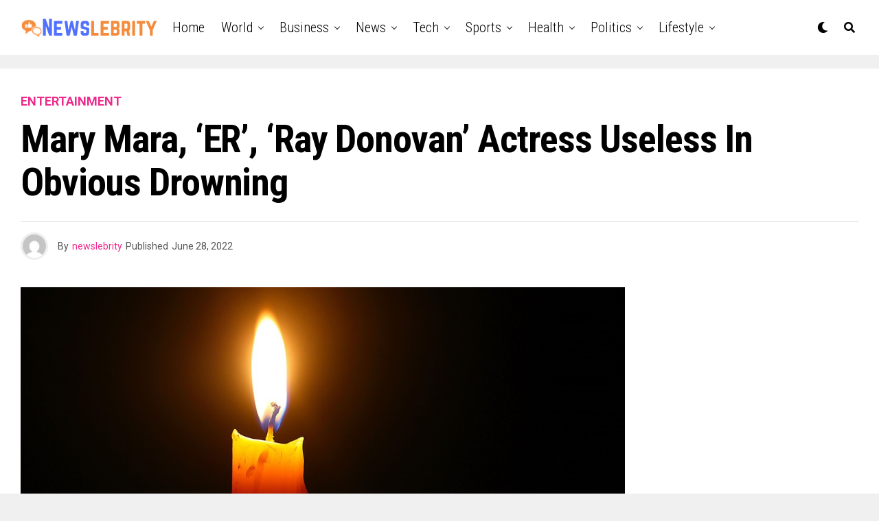

--- FILE ---
content_type: text/html; charset=UTF-8
request_url: https://newslebrity.com/mary-mara-er-ray-donovan-actress-useless-in-obvious-drowning/
body_size: 20405
content:
<!DOCTYPE html>
<html lang="en-US">
<head>
<meta charset="UTF-8" >
<meta name="viewport" id="viewport" content="width=device-width, initial-scale=1.0, maximum-scale=1.0, minimum-scale=1.0, user-scalable=no" />
<meta name='robots' content='index, follow, max-image-preview:large, max-snippet:-1, max-video-preview:-1' />

	<!-- This site is optimized with the Yoast SEO plugin v24.8.1 - https://yoast.com/wordpress/plugins/seo/ -->
	<title>Mary Mara, &#039;ER&#039;, &#039;Ray Donovan&#039; actress useless in obvious drowning - Newslebrity</title>
	<link rel="canonical" href="https://newslebrity.com/mary-mara-er-ray-donovan-actress-useless-in-obvious-drowning/" />
	<meta property="og:locale" content="en_US" />
	<meta property="og:type" content="article" />
	<meta property="og:title" content="Mary Mara, &#039;ER&#039;, &#039;Ray Donovan&#039; actress useless in obvious drowning - Newslebrity" />
	<meta property="og:description" content="CAPE VINCENT, N.Y. — Mary Mara, who appeared on tv reveals together with “Ray Donovan,&#8221; “Dexter&#8221; and “ER&#8221; in an performing profession that spanned greater than 30 years, has died in what New York authorities stated seemed to be a drowning accident. The New York State Police stated Monday a lady recognized as Mara, 61, [&hellip;]" />
	<meta property="og:url" content="https://newslebrity.com/mary-mara-er-ray-donovan-actress-useless-in-obvious-drowning/" />
	<meta property="og:site_name" content="Newslebrity" />
	<meta property="article:published_time" content="2022-06-28T10:18:51+00:00" />
	<meta property="article:modified_time" content="2022-06-28T11:07:10+00:00" />
	<meta property="og:image" content="https://media.tegna-media.com/assets/CCT/images/bcbd438f-863c-42e1-8b48-287e16271698/bcbd438f-863c-42e1-8b48-287e16271698_750x422.jpeg" />
	<meta name="author" content="newslebrity" />
	<meta name="twitter:card" content="summary_large_image" />
	<meta name="twitter:label1" content="Written by" />
	<meta name="twitter:data1" content="newslebrity" />
	<meta name="twitter:label2" content="Est. reading time" />
	<meta name="twitter:data2" content="1 minute" />
	<script type="application/ld+json" class="yoast-schema-graph">{"@context":"https://schema.org","@graph":[{"@type":"WebPage","@id":"https://newslebrity.com/mary-mara-er-ray-donovan-actress-useless-in-obvious-drowning/","url":"https://newslebrity.com/mary-mara-er-ray-donovan-actress-useless-in-obvious-drowning/","name":"Mary Mara, 'ER', 'Ray Donovan' actress useless in obvious drowning - Newslebrity","isPartOf":{"@id":"https://newslebrity.com/#website"},"primaryImageOfPage":{"@id":"https://newslebrity.com/mary-mara-er-ray-donovan-actress-useless-in-obvious-drowning/#primaryimage"},"image":{"@id":"https://newslebrity.com/mary-mara-er-ray-donovan-actress-useless-in-obvious-drowning/#primaryimage"},"thumbnailUrl":"https://newslebrity.com/wp-content/uploads/2021/06/bcbd438f-863c-42e1-8b48-287e16271698_1140x641.jpeg","datePublished":"2022-06-28T10:18:51+00:00","dateModified":"2022-06-28T11:07:10+00:00","author":{"@id":"https://newslebrity.com/#/schema/person/ddca6564e0468d37d30716358d8ff98a"},"breadcrumb":{"@id":"https://newslebrity.com/mary-mara-er-ray-donovan-actress-useless-in-obvious-drowning/#breadcrumb"},"inLanguage":"en-US","potentialAction":[{"@type":"ReadAction","target":["https://newslebrity.com/mary-mara-er-ray-donovan-actress-useless-in-obvious-drowning/"]}]},{"@type":"ImageObject","inLanguage":"en-US","@id":"https://newslebrity.com/mary-mara-er-ray-donovan-actress-useless-in-obvious-drowning/#primaryimage","url":"https://newslebrity.com/wp-content/uploads/2021/06/bcbd438f-863c-42e1-8b48-287e16271698_1140x641.jpeg","contentUrl":"https://newslebrity.com/wp-content/uploads/2021/06/bcbd438f-863c-42e1-8b48-287e16271698_1140x641.jpeg","width":1140,"height":641},{"@type":"BreadcrumbList","@id":"https://newslebrity.com/mary-mara-er-ray-donovan-actress-useless-in-obvious-drowning/#breadcrumb","itemListElement":[{"@type":"ListItem","position":1,"name":"Home","item":"https://newslebrity.com/"},{"@type":"ListItem","position":2,"name":"Mary Mara, &#8216;ER&#8217;, &#8216;Ray Donovan&#8217; actress useless in obvious drowning"}]},{"@type":"WebSite","@id":"https://newslebrity.com/#website","url":"https://newslebrity.com/","name":"Newslebrity","description":"Trending News","potentialAction":[{"@type":"SearchAction","target":{"@type":"EntryPoint","urlTemplate":"https://newslebrity.com/?s={search_term_string}"},"query-input":{"@type":"PropertyValueSpecification","valueRequired":true,"valueName":"search_term_string"}}],"inLanguage":"en-US"},{"@type":"Person","@id":"https://newslebrity.com/#/schema/person/ddca6564e0468d37d30716358d8ff98a","name":"newslebrity","image":{"@type":"ImageObject","inLanguage":"en-US","@id":"https://newslebrity.com/#/schema/person/image/","url":"https://secure.gravatar.com/avatar/2bcd25d0d07a31d02547e06e1d62ccaa2e9c7ea50805346f40ee1243f3723b0d?s=96&d=mm&r=g","contentUrl":"https://secure.gravatar.com/avatar/2bcd25d0d07a31d02547e06e1d62ccaa2e9c7ea50805346f40ee1243f3723b0d?s=96&d=mm&r=g","caption":"newslebrity"},"sameAs":["https://newslebrity.com"],"url":"https://newslebrity.com/author/newslebrity/"}]}</script>
	<!-- / Yoast SEO plugin. -->


<link rel='dns-prefetch' href='//use.fontawesome.com' />
<link rel='dns-prefetch' href='//fonts.googleapis.com' />
<link rel="alternate" type="application/rss+xml" title="Newslebrity &raquo; Feed" href="https://newslebrity.com/feed/" />
<script type="text/javascript" id="wpp-js" src="https://newslebrity.com/wp-content/plugins/wordpress-popular-posts/assets/js/wpp.min.js?ver=7.3.0" data-sampling="0" data-sampling-rate="100" data-api-url="https://newslebrity.com/wp-json/wordpress-popular-posts" data-post-id="41764" data-token="faad608a06" data-lang="0" data-debug="0"></script>
<link rel="alternate" title="oEmbed (JSON)" type="application/json+oembed" href="https://newslebrity.com/wp-json/oembed/1.0/embed?url=https%3A%2F%2Fnewslebrity.com%2Fmary-mara-er-ray-donovan-actress-useless-in-obvious-drowning%2F" />
<link rel="alternate" title="oEmbed (XML)" type="text/xml+oembed" href="https://newslebrity.com/wp-json/oembed/1.0/embed?url=https%3A%2F%2Fnewslebrity.com%2Fmary-mara-er-ray-donovan-actress-useless-in-obvious-drowning%2F&#038;format=xml" />
<!-- newslebrity.com is managing ads with Advanced Ads 2.0.6 – https://wpadvancedads.com/ --><script id="newsl-ready">
			window.advanced_ads_ready=function(e,a){a=a||"complete";var d=function(e){return"interactive"===a?"loading"!==e:"complete"===e};d(document.readyState)?e():document.addEventListener("readystatechange",(function(a){d(a.target.readyState)&&e()}),{once:"interactive"===a})},window.advanced_ads_ready_queue=window.advanced_ads_ready_queue||[];		</script>
		<style id='wp-img-auto-sizes-contain-inline-css' type='text/css'>
img:is([sizes=auto i],[sizes^="auto," i]){contain-intrinsic-size:3000px 1500px}
/*# sourceURL=wp-img-auto-sizes-contain-inline-css */
</style>
<style id='wp-emoji-styles-inline-css' type='text/css'>

	img.wp-smiley, img.emoji {
		display: inline !important;
		border: none !important;
		box-shadow: none !important;
		height: 1em !important;
		width: 1em !important;
		margin: 0 0.07em !important;
		vertical-align: -0.1em !important;
		background: none !important;
		padding: 0 !important;
	}
/*# sourceURL=wp-emoji-styles-inline-css */
</style>
<style id='wp-block-library-inline-css' type='text/css'>
:root{--wp-block-synced-color:#7a00df;--wp-block-synced-color--rgb:122,0,223;--wp-bound-block-color:var(--wp-block-synced-color);--wp-editor-canvas-background:#ddd;--wp-admin-theme-color:#007cba;--wp-admin-theme-color--rgb:0,124,186;--wp-admin-theme-color-darker-10:#006ba1;--wp-admin-theme-color-darker-10--rgb:0,107,160.5;--wp-admin-theme-color-darker-20:#005a87;--wp-admin-theme-color-darker-20--rgb:0,90,135;--wp-admin-border-width-focus:2px}@media (min-resolution:192dpi){:root{--wp-admin-border-width-focus:1.5px}}.wp-element-button{cursor:pointer}:root .has-very-light-gray-background-color{background-color:#eee}:root .has-very-dark-gray-background-color{background-color:#313131}:root .has-very-light-gray-color{color:#eee}:root .has-very-dark-gray-color{color:#313131}:root .has-vivid-green-cyan-to-vivid-cyan-blue-gradient-background{background:linear-gradient(135deg,#00d084,#0693e3)}:root .has-purple-crush-gradient-background{background:linear-gradient(135deg,#34e2e4,#4721fb 50%,#ab1dfe)}:root .has-hazy-dawn-gradient-background{background:linear-gradient(135deg,#faaca8,#dad0ec)}:root .has-subdued-olive-gradient-background{background:linear-gradient(135deg,#fafae1,#67a671)}:root .has-atomic-cream-gradient-background{background:linear-gradient(135deg,#fdd79a,#004a59)}:root .has-nightshade-gradient-background{background:linear-gradient(135deg,#330968,#31cdcf)}:root .has-midnight-gradient-background{background:linear-gradient(135deg,#020381,#2874fc)}:root{--wp--preset--font-size--normal:16px;--wp--preset--font-size--huge:42px}.has-regular-font-size{font-size:1em}.has-larger-font-size{font-size:2.625em}.has-normal-font-size{font-size:var(--wp--preset--font-size--normal)}.has-huge-font-size{font-size:var(--wp--preset--font-size--huge)}.has-text-align-center{text-align:center}.has-text-align-left{text-align:left}.has-text-align-right{text-align:right}.has-fit-text{white-space:nowrap!important}#end-resizable-editor-section{display:none}.aligncenter{clear:both}.items-justified-left{justify-content:flex-start}.items-justified-center{justify-content:center}.items-justified-right{justify-content:flex-end}.items-justified-space-between{justify-content:space-between}.screen-reader-text{border:0;clip-path:inset(50%);height:1px;margin:-1px;overflow:hidden;padding:0;position:absolute;width:1px;word-wrap:normal!important}.screen-reader-text:focus{background-color:#ddd;clip-path:none;color:#444;display:block;font-size:1em;height:auto;left:5px;line-height:normal;padding:15px 23px 14px;text-decoration:none;top:5px;width:auto;z-index:100000}html :where(.has-border-color){border-style:solid}html :where([style*=border-top-color]){border-top-style:solid}html :where([style*=border-right-color]){border-right-style:solid}html :where([style*=border-bottom-color]){border-bottom-style:solid}html :where([style*=border-left-color]){border-left-style:solid}html :where([style*=border-width]){border-style:solid}html :where([style*=border-top-width]){border-top-style:solid}html :where([style*=border-right-width]){border-right-style:solid}html :where([style*=border-bottom-width]){border-bottom-style:solid}html :where([style*=border-left-width]){border-left-style:solid}html :where(img[class*=wp-image-]){height:auto;max-width:100%}:where(figure){margin:0 0 1em}html :where(.is-position-sticky){--wp-admin--admin-bar--position-offset:var(--wp-admin--admin-bar--height,0px)}@media screen and (max-width:600px){html :where(.is-position-sticky){--wp-admin--admin-bar--position-offset:0px}}

/*# sourceURL=wp-block-library-inline-css */
</style><style id='global-styles-inline-css' type='text/css'>
:root{--wp--preset--aspect-ratio--square: 1;--wp--preset--aspect-ratio--4-3: 4/3;--wp--preset--aspect-ratio--3-4: 3/4;--wp--preset--aspect-ratio--3-2: 3/2;--wp--preset--aspect-ratio--2-3: 2/3;--wp--preset--aspect-ratio--16-9: 16/9;--wp--preset--aspect-ratio--9-16: 9/16;--wp--preset--color--black: #000000;--wp--preset--color--cyan-bluish-gray: #abb8c3;--wp--preset--color--white: #ffffff;--wp--preset--color--pale-pink: #f78da7;--wp--preset--color--vivid-red: #cf2e2e;--wp--preset--color--luminous-vivid-orange: #ff6900;--wp--preset--color--luminous-vivid-amber: #fcb900;--wp--preset--color--light-green-cyan: #7bdcb5;--wp--preset--color--vivid-green-cyan: #00d084;--wp--preset--color--pale-cyan-blue: #8ed1fc;--wp--preset--color--vivid-cyan-blue: #0693e3;--wp--preset--color--vivid-purple: #9b51e0;--wp--preset--color--: #444;--wp--preset--gradient--vivid-cyan-blue-to-vivid-purple: linear-gradient(135deg,rgb(6,147,227) 0%,rgb(155,81,224) 100%);--wp--preset--gradient--light-green-cyan-to-vivid-green-cyan: linear-gradient(135deg,rgb(122,220,180) 0%,rgb(0,208,130) 100%);--wp--preset--gradient--luminous-vivid-amber-to-luminous-vivid-orange: linear-gradient(135deg,rgb(252,185,0) 0%,rgb(255,105,0) 100%);--wp--preset--gradient--luminous-vivid-orange-to-vivid-red: linear-gradient(135deg,rgb(255,105,0) 0%,rgb(207,46,46) 100%);--wp--preset--gradient--very-light-gray-to-cyan-bluish-gray: linear-gradient(135deg,rgb(238,238,238) 0%,rgb(169,184,195) 100%);--wp--preset--gradient--cool-to-warm-spectrum: linear-gradient(135deg,rgb(74,234,220) 0%,rgb(151,120,209) 20%,rgb(207,42,186) 40%,rgb(238,44,130) 60%,rgb(251,105,98) 80%,rgb(254,248,76) 100%);--wp--preset--gradient--blush-light-purple: linear-gradient(135deg,rgb(255,206,236) 0%,rgb(152,150,240) 100%);--wp--preset--gradient--blush-bordeaux: linear-gradient(135deg,rgb(254,205,165) 0%,rgb(254,45,45) 50%,rgb(107,0,62) 100%);--wp--preset--gradient--luminous-dusk: linear-gradient(135deg,rgb(255,203,112) 0%,rgb(199,81,192) 50%,rgb(65,88,208) 100%);--wp--preset--gradient--pale-ocean: linear-gradient(135deg,rgb(255,245,203) 0%,rgb(182,227,212) 50%,rgb(51,167,181) 100%);--wp--preset--gradient--electric-grass: linear-gradient(135deg,rgb(202,248,128) 0%,rgb(113,206,126) 100%);--wp--preset--gradient--midnight: linear-gradient(135deg,rgb(2,3,129) 0%,rgb(40,116,252) 100%);--wp--preset--font-size--small: 13px;--wp--preset--font-size--medium: 20px;--wp--preset--font-size--large: 36px;--wp--preset--font-size--x-large: 42px;--wp--preset--spacing--20: 0.44rem;--wp--preset--spacing--30: 0.67rem;--wp--preset--spacing--40: 1rem;--wp--preset--spacing--50: 1.5rem;--wp--preset--spacing--60: 2.25rem;--wp--preset--spacing--70: 3.38rem;--wp--preset--spacing--80: 5.06rem;--wp--preset--shadow--natural: 6px 6px 9px rgba(0, 0, 0, 0.2);--wp--preset--shadow--deep: 12px 12px 50px rgba(0, 0, 0, 0.4);--wp--preset--shadow--sharp: 6px 6px 0px rgba(0, 0, 0, 0.2);--wp--preset--shadow--outlined: 6px 6px 0px -3px rgb(255, 255, 255), 6px 6px rgb(0, 0, 0);--wp--preset--shadow--crisp: 6px 6px 0px rgb(0, 0, 0);}:where(.is-layout-flex){gap: 0.5em;}:where(.is-layout-grid){gap: 0.5em;}body .is-layout-flex{display: flex;}.is-layout-flex{flex-wrap: wrap;align-items: center;}.is-layout-flex > :is(*, div){margin: 0;}body .is-layout-grid{display: grid;}.is-layout-grid > :is(*, div){margin: 0;}:where(.wp-block-columns.is-layout-flex){gap: 2em;}:where(.wp-block-columns.is-layout-grid){gap: 2em;}:where(.wp-block-post-template.is-layout-flex){gap: 1.25em;}:where(.wp-block-post-template.is-layout-grid){gap: 1.25em;}.has-black-color{color: var(--wp--preset--color--black) !important;}.has-cyan-bluish-gray-color{color: var(--wp--preset--color--cyan-bluish-gray) !important;}.has-white-color{color: var(--wp--preset--color--white) !important;}.has-pale-pink-color{color: var(--wp--preset--color--pale-pink) !important;}.has-vivid-red-color{color: var(--wp--preset--color--vivid-red) !important;}.has-luminous-vivid-orange-color{color: var(--wp--preset--color--luminous-vivid-orange) !important;}.has-luminous-vivid-amber-color{color: var(--wp--preset--color--luminous-vivid-amber) !important;}.has-light-green-cyan-color{color: var(--wp--preset--color--light-green-cyan) !important;}.has-vivid-green-cyan-color{color: var(--wp--preset--color--vivid-green-cyan) !important;}.has-pale-cyan-blue-color{color: var(--wp--preset--color--pale-cyan-blue) !important;}.has-vivid-cyan-blue-color{color: var(--wp--preset--color--vivid-cyan-blue) !important;}.has-vivid-purple-color{color: var(--wp--preset--color--vivid-purple) !important;}.has-black-background-color{background-color: var(--wp--preset--color--black) !important;}.has-cyan-bluish-gray-background-color{background-color: var(--wp--preset--color--cyan-bluish-gray) !important;}.has-white-background-color{background-color: var(--wp--preset--color--white) !important;}.has-pale-pink-background-color{background-color: var(--wp--preset--color--pale-pink) !important;}.has-vivid-red-background-color{background-color: var(--wp--preset--color--vivid-red) !important;}.has-luminous-vivid-orange-background-color{background-color: var(--wp--preset--color--luminous-vivid-orange) !important;}.has-luminous-vivid-amber-background-color{background-color: var(--wp--preset--color--luminous-vivid-amber) !important;}.has-light-green-cyan-background-color{background-color: var(--wp--preset--color--light-green-cyan) !important;}.has-vivid-green-cyan-background-color{background-color: var(--wp--preset--color--vivid-green-cyan) !important;}.has-pale-cyan-blue-background-color{background-color: var(--wp--preset--color--pale-cyan-blue) !important;}.has-vivid-cyan-blue-background-color{background-color: var(--wp--preset--color--vivid-cyan-blue) !important;}.has-vivid-purple-background-color{background-color: var(--wp--preset--color--vivid-purple) !important;}.has-black-border-color{border-color: var(--wp--preset--color--black) !important;}.has-cyan-bluish-gray-border-color{border-color: var(--wp--preset--color--cyan-bluish-gray) !important;}.has-white-border-color{border-color: var(--wp--preset--color--white) !important;}.has-pale-pink-border-color{border-color: var(--wp--preset--color--pale-pink) !important;}.has-vivid-red-border-color{border-color: var(--wp--preset--color--vivid-red) !important;}.has-luminous-vivid-orange-border-color{border-color: var(--wp--preset--color--luminous-vivid-orange) !important;}.has-luminous-vivid-amber-border-color{border-color: var(--wp--preset--color--luminous-vivid-amber) !important;}.has-light-green-cyan-border-color{border-color: var(--wp--preset--color--light-green-cyan) !important;}.has-vivid-green-cyan-border-color{border-color: var(--wp--preset--color--vivid-green-cyan) !important;}.has-pale-cyan-blue-border-color{border-color: var(--wp--preset--color--pale-cyan-blue) !important;}.has-vivid-cyan-blue-border-color{border-color: var(--wp--preset--color--vivid-cyan-blue) !important;}.has-vivid-purple-border-color{border-color: var(--wp--preset--color--vivid-purple) !important;}.has-vivid-cyan-blue-to-vivid-purple-gradient-background{background: var(--wp--preset--gradient--vivid-cyan-blue-to-vivid-purple) !important;}.has-light-green-cyan-to-vivid-green-cyan-gradient-background{background: var(--wp--preset--gradient--light-green-cyan-to-vivid-green-cyan) !important;}.has-luminous-vivid-amber-to-luminous-vivid-orange-gradient-background{background: var(--wp--preset--gradient--luminous-vivid-amber-to-luminous-vivid-orange) !important;}.has-luminous-vivid-orange-to-vivid-red-gradient-background{background: var(--wp--preset--gradient--luminous-vivid-orange-to-vivid-red) !important;}.has-very-light-gray-to-cyan-bluish-gray-gradient-background{background: var(--wp--preset--gradient--very-light-gray-to-cyan-bluish-gray) !important;}.has-cool-to-warm-spectrum-gradient-background{background: var(--wp--preset--gradient--cool-to-warm-spectrum) !important;}.has-blush-light-purple-gradient-background{background: var(--wp--preset--gradient--blush-light-purple) !important;}.has-blush-bordeaux-gradient-background{background: var(--wp--preset--gradient--blush-bordeaux) !important;}.has-luminous-dusk-gradient-background{background: var(--wp--preset--gradient--luminous-dusk) !important;}.has-pale-ocean-gradient-background{background: var(--wp--preset--gradient--pale-ocean) !important;}.has-electric-grass-gradient-background{background: var(--wp--preset--gradient--electric-grass) !important;}.has-midnight-gradient-background{background: var(--wp--preset--gradient--midnight) !important;}.has-small-font-size{font-size: var(--wp--preset--font-size--small) !important;}.has-medium-font-size{font-size: var(--wp--preset--font-size--medium) !important;}.has-large-font-size{font-size: var(--wp--preset--font-size--large) !important;}.has-x-large-font-size{font-size: var(--wp--preset--font-size--x-large) !important;}
/*# sourceURL=global-styles-inline-css */
</style>

<style id='classic-theme-styles-inline-css' type='text/css'>
/*! This file is auto-generated */
.wp-block-button__link{color:#fff;background-color:#32373c;border-radius:9999px;box-shadow:none;text-decoration:none;padding:calc(.667em + 2px) calc(1.333em + 2px);font-size:1.125em}.wp-block-file__button{background:#32373c;color:#fff;text-decoration:none}
/*# sourceURL=/wp-includes/css/classic-themes.min.css */
</style>
<link rel='stylesheet' id='wordpress-popular-posts-css-css' href='https://newslebrity.com/wp-content/plugins/wordpress-popular-posts/assets/css/wpp.css?ver=7.3.0' type='text/css' media='all' />
<link rel='stylesheet' id='zox-custom-style-css' href='https://newslebrity.com/wp-content/themes/zoxpress/style.css?ver=6.9' type='text/css' media='all' />
<style id='zox-custom-style-inline-css' type='text/css'>


	a,
	a:visited,
	a:hover h2.zox-s-title1,
	a:hover h2.zox-s-title1-feat,
	a:hover h2.zox-s-title2,
	a:hover h2.zox-s-title3,
	.zox-post-body p a,
	h3.zox-post-cat a,
	.sp-template a,
	.sp-data-table a,
	span.zox-author-name a,
	a:hover h2.zox-authors-latest,
	span.zox-authors-name a:hover,
	#zox-side-wrap a:hover {
		color: #ec2b8c;
	}

	.zox-s8 a:hover h2.zox-s-title1,
	.zox-s8 a:hover h2.zox-s-title1-feat,
	.zox-s8 a:hover h2.zox-s-title2,
	.zox-s8 a:hover h2.zox-s-title3 {
		box-shadow: 15px 0 0 #fff, -10px 0 0 #fff;
		color: #ec2b8c;
	}

	.woocommerce-message:before,
	.woocommerce-info:before,
	.woocommerce-message:before,
	.woocommerce .star-rating span:before,
	span.zox-s-cat,
	h3.zox-post-cat a,
	.zox-s6 span.zox-s-cat,
	.zox-s8 span.zox-s-cat,
	.zox-widget-side-trend-wrap .zox-art-text:before {
		color: #ec2b8c;
	}

	.zox-widget-bgp,
	.zox-widget-bgp.zox-widget-txtw .zox-art-wrap,
	.zox-widget-bgp.zox-widget-txtw .zox-widget-featl-sub .zox-art-wrap,
	.zox-s4 .zox-widget-bgp span.zox-s-cat,
	.woocommerce span.onsale,
	.zox-s7 .zox-byline-wrap:before,
	.zox-s3 span.zox-s-cat,
	.zox-o1 span.zox-s-cat,
	.zox-s3 .zox-widget-side-trend-wrap .zox-art-text:before,
	.sp-table-caption,
	#zox-search-form #zox-search-submit,
	#zox-search-form2 #zox-search-submit2,
	.pagination .current,
	.pagination a:hover,
	.zox-o6 span.zox-s-cat {
		background: #ec2b8c;
	}

	.woocommerce .widget_price_filter .ui-slider .ui-slider-handle,
	.woocommerce #respond input#submit.alt,
	.woocommerce a.button.alt,
	.woocommerce button.button.alt,
	.woocommerce input.button.alt,
	.woocommerce #respond input#submit.alt:hover,
	.woocommerce a.button.alt:hover,
	.woocommerce button.button.alt:hover,
	.woocommerce input.button.alt:hover {
		background-color: #ec2b8c;
	}

	.woocommerce-error,
	.woocommerce-info,
	.woocommerce-message {
		border-top-color: #ec2b8c;
	}

	.zox-feat-ent1-left,
	.zox-ent1 .zox-side-widget {
		border-top: 2px solid #ec2b8c;
	}

	.zox-feat-ent3-main-wrap h2.zox-s-title2 {
		background-color: #ec2b8c;
		box-shadow: 15px 0 0 #ec2b8c, -10px 0 0 #ec2b8c;
	}

	.zox-widget-side-trend-wrap .zox-art-text:before,
	.pagination .current,
	.pagination a:hover {
		border: 1px solid #ec2b8c;
	}

	.zox-post-type {
		border: 3px solid #ec2b8c;
	}
	.zox-widget-featl-sub .zox-post-type {
		border: 2px solid #ec2b8c;
	}

	.zox-o3 h3.zox-s-cat {
		background: #ec2b8c;
	}

	.zox-widget-bgs,
	.zox-widget-bgs.zox-widget-txtw .zox-art-wrap,
	.zox-widget-bgs.zox-widget-txtw .zox-widget-featl-sub .zox-art-wrap,
	.zox-s4 .zox-widget-bgs span.zox-s-cat {
		background: #ec2b8c;
	}

	#zox-top-head-wrap {
		background: #000000;
	}

	span.zox-top-soc-but,
	.zox-top-nav-menu ul li a,
	span.zox-woo-cart-icon {
		color: #cccccc;
	}

	span.zox-woo-cart-num {
		background: #cccccc;
	}

	.zox-top-nav-menu ul li:hover a {
		color: #ed1c24;
	}

	#zox-top-head-wrap,
	#zox-top-head,
	#zox-top-head-left,
	#zox-top-head-mid,
	#zox-top-head-right,
	.zox-top-nav-menu ul {
		height: 40px;
	}

	#zox-top-head-mid img {
		max-height: calc(40px - 20px);
	}

	.zox-top-nav-menu ul li a {
		font-size: 16px;
	}

	#zox-bot-head-wrap,
	#zox-bot-head-wrap.zox-trans-bot.zox-fix-up,
	#zox-fly-wrap,
	#zox-bot-head-wrap.zox-trans-bot:hover {
		background-color: #ffffff;
	}

	.zox-nav-menu ul li a,
	span.zox-nav-search-but,
	span.zox-night,
	.zox-trans-bot.zox-fix-up .zox-nav-menu ul li a,
	.zox-trans-bot.zox-fix-up span.zox-nav-search-but,
	nav.zox-fly-nav-menu ul li a,
	span.zox-fly-soc-head,
	ul.zox-fly-soc-list li a,
	nav.zox-fly-nav-menu ul li.menu-item-has-children:after {
		color: #000000;
	}

	.zox-nav-menu ul li.menu-item-has-children a:after,
	.zox-nav-menu ul li.zox-mega-drop a:after {
		border-right: 1px solid #000000;
		border-bottom: 1px solid #000000;
	}

	.zox-fly-but-wrap span,
	.zox-trans-bot.zox-fix-up .zox-fly-but-wrap span {
		background: #000000;
	}

	.zox-nav-menu ul li:hover a,
	span.zox-nav-search-but:hover,
	span.zox-night:hover {
		color: #ed1c24;
	}

	.zox-fly-but-wrap:hover span {
		background: #ed1c24;
	}

	span.zox-widget-main-title {
		color: #111;
	}

	#zox-foot-wrap {
		background: #fff;
	}

	#zox-foot-wrap p {
		color: #aaa;
	}

	#zox-foot-wrap a {
		color: #aaa;
	}

	ul.zox-foot-soc-list li a {
		border: 1px solid #aaa;
	}

	span.zox-widget-side-title {
		color: #111;
	}

	span.zox-post-main-title {
		color: #111;
	}

	.zox-top-nav-menu ul li a {
		padding-top: calc((40px - 16px) / 2);
		padding-bottom: calc((40px - 16px) / 2);
	}

	#zox-bot-head-wrap,
	.zox-bot-head-menu,
	#zox-bot-head,
	#zox-bot-head-left,
	#zox-bot-head-right,
	#zox-bot-head-mid,
	.zox-bot-head-logo,
	.zox-bot-head-logo-main,
	.zox-nav-menu,
	.zox-nav-menu ul {
		height: 80px;
	}

	.zox-nav-menu ul li ul.sub-menu,
	.zox-nav-menu ul li.menu-item-object-category .zox-mega-dropdown {
		top: 80px;
	}

	.zox-nav-menu ul li a {
		font-size: 20px;
	}

	.zox-nav-menu ul li a {
		padding-top: calc((80px - 20px) / 2);
		padding-bottom: calc((80px - 20px) / 2);
	}

	.zox-fix-up {
		top: -80px !important;
		-webkit-transform: translate3d(0,-80px,0) !important;
	   	   -moz-transform: translate3d(0,-80px,0) !important;
	    	-ms-transform: translate3d(0,-80px,0) !important;
	     	 -o-transform: translate3d(0,-80px,0) !important;
				transform: translate3d(0,-80px,0) !important;
	}

	.zox-fix {
		top: -80px;
		-webkit-transform: translate3d(0,80px,0) !important;
	   	   -moz-transform: translate3d(0,80px,0) !important;
	    	-ms-transform: translate3d(0,80px,0) !important;
	     	 -o-transform: translate3d(0,80px,0) !important;
				transform: translate3d(0,80px,0) !important;
	}

	.zox-fix-up .zox-nav-menu ul li a {
		padding-top: calc((60px - 20px) / 2);
		padding-bottom: calc((60px - 20px) / 2);
	}

	.zox-feat-ent1-grid,
	.zox-feat-ent2-bot,
	.zox-feat-net1-grid {
		grid-template-columns: auto 300px;
	}

	body,
	span.zox-s-cat,
	span.zox-ad-label,
	.woocommerce ul.product_list_widget li a,
	.woocommerce ul.product_list_widget span.product-title,
	.woocommerce #reviews #comments ol.commentlist li .comment-text p.meta,
	.woocommerce div.product p.price,
	.woocommerce div.product p.price ins,
	.woocommerce div.product p.price del,
	.woocommerce ul.products li.product .price del,
	.woocommerce ul.products li.product .price ins,
	.woocommerce ul.products li.product .price,
	.woocommerce #respond input#submit,
	.woocommerce a.button,
	.woocommerce button.button,
	.woocommerce input.button,
	.woocommerce .widget_price_filter .price_slider_amount .button,
	.woocommerce span.onsale,
	.woocommerce-review-link,
	#woo-content p.woocommerce-result-count,
	.woocommerce div.product .woocommerce-tabs ul.tabs li a,
	.woocommerce .woocommerce-breadcrumb,
	.woocommerce #respond input#submit.alt,
	.woocommerce a.button.alt,
	.woocommerce button.button.alt,
	.woocommerce input.button.alt {
		font-family: 'Roboto', sans-serif;
		font-weight: 400;
		text-transform: None;
	}

	#zox-woo-side-wrap span.zox-widget-side-title,
	span.zox-authors-name a,
	h1.zox-author-top-head {
		font-family: 'Roboto', sans-serif;
	}

	p.zox-s-graph,
	span.zox-post-excerpt p,
	.zox-post-body p,
	.zox-post-body blockquote p,
	#woo-content p,
	#zox-404 p,
	.zox-post-body ul li,
	.zox-post-body ol li {
		font-family: 'Roboto', sans-serif;
		font-weight: 400;
		text-transform: None;
	}

	.zox-nav-menu ul li a,
	.zox-top-nav-menu ul li a,
	nav.zox-fly-nav-menu ul li a {
		font-family: 'Roboto Condensed', sans-serif;
		font-weight: 300;
		text-transform: Capitalize;
	}

	.zox-nav-menu ul li ul.zox-mega-list li a,
	.zox-nav-menu ul li ul.zox-mega-list li a p {
		font-family: 'Roboto Condensed', sans-serif;
	}

	h2.zox-s-title1,
	h2.zox-s-title1-feat,
	.woocommerce div.product .product_title,
	.woocommerce .related h2,
	#woo-content .summary p.price,
	.woocommerce div.product .woocommerce-tabs .panel h2,
	#zox-404 h1,
	h1.zox-post-title,
	.zox-widget-side-trend-wrap .zox-art-text:before {
		font-family: 'Roboto Condensed', sans-serif;
		font-weight: 700;
		text-transform: Capitalize;
	}

	span.zox-widget-main-title {
		font-family: 'IM Fell French Canon', sans-serif;
		font-weight: 400;
		text-transform: Capitalize;
	}

	span.zox-widget-side-title {
		font-family: 'IM Fell French Canon', sans-serif;
		font-weight: 400;
		text-transform: Capitalize;
	}

	span.zox-post-main-title {
		font-family: 'Roboto', sans-serif;
		font-weight: 900;
		text-transform: Capitalize;
	}

	h2.zox-s-title2,
	h2.zox-s-title3,
	span.zox-woo-cart-num,
	p.zox-search-p,
	.alp-related-posts .current .post-title,
	.alp-related-posts-wrapper .alp-related-post .post-title,
	.zox-widget-txtw span.zox-widget-main-title {
		font-family: 'Roboto Condensed', sans-serif;
		font-weight: 700;
		text-transform: Capitalize;
	}

	.zox-post-width {
		margin: 0 auto;
		max-width: calc(1240px + 60px);
	}


	

		.zox-post-width {
			max-width: 1320px;
		}
			

			.zox-head-width {
				margin: 0 auto;
				max-width: calc(1320px + 60px);
			}
			.zox-nav-menu ul li.zox-mega-drop .zox-mega-dropdown {
							left: calc(((100vw - 100%) /2) * -1);
			}
				

			.zox-body-width,
			.zox-widget-feat-wrap.zox-o1 .zox-art-text-cont,
			.zox-widget-feat-wrap.zox-o4 .zox-art-text-cont,
			.zox-widget-feat-main.zox-o1 .zox-art-text-cont,
			.zox-widget-feat-main.zox-o4 .zox-art-text-cont {
				margin: 0 auto;
				padding: 0 30px;
				max-width: calc(1320px + 60px);
			}
				

			@media screen and (min-width: 1024px) {
				#zox-bot-head-left {
					display: none;
				}
				#zox-bot-head {
					grid-template-columns: auto 60px;
				}
				.zox-bot-head-menu {
					display: grid;
					padding: 0 0 0 90px;
				}
			}
			@media screen and (max-width: 1023px) {
				#zox-bot-head-left {
					display: grid;
				}
			}
				

	.zox-fix-up {
		-webkit-box-shadow: 0 0.5rem 1rem 0 rgba(21,21,30,0.08);
		   -moz-box-shadow: 0 0.5rem 1rem 0 rgba(21,21,30,0.08);
			-ms-box-shadow: 0 0.5rem 1rem 0 rgba(21,21,30,0.08);
			 -o-box-shadow: 0 0.5rem 1rem 0 rgba(21,21,30,0.08);
				box-shadow: 0 0.5rem 1rem 0 rgba(21,21,30,0.08);
	}
		

.zox-nav-links {
	display: none;
	}
	

				.zox-feat-ent1-grid,
				.zox-feat-net1-grid {
					grid-template-columns: calc(100% - 320px) 300px;
					}
				.zox-post-main-wrap {
					grid-template-columns: calc(100% - 340px) 300px;
				}
				#zox-home-body-wrap {
					grid-template-columns: calc(100% - 340px) 300px;
					}
					

	.zox-post-body p a {
		box-shadow: inset 0 -1px 0 0 #fff, inset 0 -2px 0 0 #ec2b8c;
		color: #000;
	}
	.zox-post-body p a:hover {
		color: #ec2b8c;
	}
	

			span.zox-widget-main-title {
				font-size: 3rem;
				font-style: italic;
			}
			@media screen and (max-width: 599px) {
				.zox-widget-main-head {
					margin: 0 0 15px;
				}
				span.zox-widget-main-title {
					font-size: 2.125rem;
				}
			}
			

			span.zox-widget-side-title {
				font-size: 2.125rem;
				font-style: italic;
			}
			#zox-side-wrap .zox-widget-side-head a.rsswidget {
				font-weight: 400;
			}
			

		span.zox-post-main-title {
			font-size: 3rem;
			font-style: italic;
		}
		

		#zox-lead-top-wrap {
			position: relative;
			height: 0;
		}
		#zox-lead-top-in {
			clip: rect(0,auto,auto,0);
			overflow: hidden;
			position: absolute;
				left: 0;
				top: 0;
			z-index: 1;
			zoom: 1;
			width: 100%;
			height: 100%;
		}
		#zox-lead-top {
			position: fixed;
				top: 0;
				left: 0;
		}
		

	.home #zox-home-body-wrap {
		grid-gap: 0;
		grid-template-columns: 100%;
	}
	.home #zox-home-right-wrap {
		display: none;
	}
	


		
/*# sourceURL=zox-custom-style-inline-css */
</style>
<link rel='stylesheet' id='fontawesome-css' href='https://use.fontawesome.com/releases/v5.12.1/css/all.css?ver=6.9' type='text/css' media='all' />
<link crossorigin="anonymous" rel='stylesheet' id='zox-fonts-css' href='//fonts.googleapis.com/css?family=Heebo%3A300%2C400%2C500%2C700%2C800%2C900%7CAlegreya%3A400%2C500%2C700%2C800%2C900%7CJosefin+Sans%3A300%2C400%2C600%2C700%7CLibre+Franklin%3A300%2C400%2C500%2C600%2C700%2C800%2C900%7CFrank+Ruhl+Libre%3A300%2C400%2C500%2C700%2C900%7CNunito+Sans%3A300%2C400%2C600%2C700%2C800%2C900%7CMontserrat%3A300%2C400%2C500%2C600%2C700%2C800%2C900%7CAnton%3A400%7CNoto+Serif%3A400%2C700%7CNunito%3A300%2C400%2C600%2C700%2C800%2C900%7CRajdhani%3A300%2C400%2C500%2C600%2C700%7CTitillium+Web%3A300%2C400%2C600%2C700%2C900%7CPT+Serif%3A400%2C400i%2C700%2C700i%7CAmiri%3A400%2C400i%2C700%2C700i%7COswald%3A300%2C400%2C500%2C600%2C700%7CRoboto+Mono%3A400%2C700%7CBarlow+Semi+Condensed%3A700%2C800%2C900%7CPoppins%3A300%2C400%2C500%2C600%2C700%2C800%2C900%7CRoboto+Condensed%3A300%2C400%2C700%7CRoboto%3A300%2C400%2C500%2C700%2C900%7CPT+Serif%3A400%2C700%7COpen+Sans+Condensed%3A300%2C700%7COpen+Sans%3A700%7CSource+Serif+Pro%3A400%2C600%2C700%7CIM+Fell+French+Canon%3A400%2C400i%7CRoboto%3A100%2C100i%2C200%2C+200i%2C300%2C300i%2C400%2C400i%2C500%2C500i%2C600%2C600i%2C700%2C700i%2C800%2C800i%2C900%2C900i%7CRoboto%3A100%2C100i%2C200%2C+200i%2C300%2C300i%2C400%2C400i%2C500%2C500i%2C600%2C600i%2C700%2C700i%2C800%2C800i%2C900%2C900i%7CRoboto+Condensed%3A100%2C100i%2C200%2C+200i%2C300%2C300i%2C400%2C400i%2C500%2C500i%2C600%2C600i%2C700%2C700i%2C800%2C800i%2C900%2C900i%7CRoboto+Condensed%3A100%2C100i%2C200%2C+200i%2C300%2C300i%2C400%2C400i%2C500%2C500i%2C600%2C600i%2C700%2C700i%2C800%2C800i%2C900%2C900i%7CRoboto+Condensed%3A100%2C100i%2C200%2C+200i%2C300%2C300i%2C400%2C400i%2C500%2C500i%2C600%2C600i%2C700%2C700i%2C800%2C800i%2C900%2C900i%7CIM+Fell+French+Canon%3A100%2C100i%2C200%2C+200i%2C300%2C300i%2C400%2C400i%2C500%2C500i%2C600%2C600i%2C700%2C700i%2C800%2C800i%2C900%2C900i%7CIM+Fell+French+Canon%3A100%2C100i%2C200%2C+200i%2C300%2C300i%2C400%2C400i%2C500%2C500i%2C600%2C600i%2C700%2C700i%2C800%2C800i%2C900%2C900i%26subset%3Dlatin%2Clatin-ext%2Ccyrillic%2Ccyrillic-ext%2Cgreek-ext%2Cgreek%2Cvietnamese' type='text/css' media='all' />
<link rel='stylesheet' id='zox-media-queries-css' href='https://newslebrity.com/wp-content/themes/zoxpress/css/media-queries.css?ver=6.9' type='text/css' media='all' />
<script type="text/javascript" src="https://newslebrity.com/wp-includes/js/jquery/jquery.min.js?ver=3.7.1" id="jquery-core-js"></script>
<script type="text/javascript" src="https://newslebrity.com/wp-includes/js/jquery/jquery-migrate.min.js?ver=3.4.1" id="jquery-migrate-js"></script>
<link rel="https://api.w.org/" href="https://newslebrity.com/wp-json/" /><link rel="alternate" title="JSON" type="application/json" href="https://newslebrity.com/wp-json/wp/v2/posts/41764" /><link rel="EditURI" type="application/rsd+xml" title="RSD" href="https://newslebrity.com/xmlrpc.php?rsd" />
<meta name="generator" content="WordPress 6.9" />
<link rel='shortlink' href='https://newslebrity.com/?p=41764' />
<!-- HFCM by 99 Robots - Snippet # 1: Google Webmaster tools -->
<meta name="google-site-verification" content="qZ43VI5qK_hxMyid5kEk4bKSevbauRaH0LqGdlZYksw" />
<!-- /end HFCM by 99 Robots -->
<!-- HFCM by 99 Robots - Snippet # 2: Google analytic tracking code -->
<!-- Global site tag (gtag.js) - Google Analytics -->
<script async src="https://www.googletagmanager.com/gtag/js?id=G-V4X66QHJ1X"></script>
<script>
  window.dataLayer = window.dataLayer || [];
  function gtag(){dataLayer.push(arguments);}
  gtag('js', new Date());

  gtag('config', 'G-V4X66QHJ1X');
</script>
<!-- /end HFCM by 99 Robots -->
<!-- HFCM by 99 Robots - Snippet # 3: Adsense verification -->
<script async src="https://pagead2.googlesyndication.com/pagead/js/adsbygoogle.js?client=ca-pub-9429084127973440"
     crossorigin="anonymous"></script>
<!-- /end HFCM by 99 Robots -->
<!-- Global site tag (gtag.js) - Google Analytics -->
<script async src="https://www.googletagmanager.com/gtag/js?id=G-GPPQ82HP9E"></script>
<script>
  window.dataLayer = window.dataLayer || [];
  function gtag(){dataLayer.push(arguments);}
  gtag('js', new Date());

  gtag('config', 'G-GPPQ82HP9E');
</script>

<script data-ad-client="ca-pub-4058241087990781" async src="https://pagead2.googlesyndication.com/pagead/js/adsbygoogle.js"></script>

<meta name="verifyownership" 
 content="37077dc5bca9b7f04fa888af268ff7f3"/>            <style id="wpp-loading-animation-styles">@-webkit-keyframes bgslide{from{background-position-x:0}to{background-position-x:-200%}}@keyframes bgslide{from{background-position-x:0}to{background-position-x:-200%}}.wpp-widget-block-placeholder,.wpp-shortcode-placeholder{margin:0 auto;width:60px;height:3px;background:#dd3737;background:linear-gradient(90deg,#dd3737 0%,#571313 10%,#dd3737 100%);background-size:200% auto;border-radius:3px;-webkit-animation:bgslide 1s infinite linear;animation:bgslide 1s infinite linear}</style>
            <link rel="amphtml" href="https://newslebrity.com/mary-mara-er-ray-donovan-actress-useless-in-obvious-drowning/amp/"><link rel="amphtml" href="https://newslebrity.com/mary-mara-er-ray-donovan-actress-useless-in-obvious-drowning/amp/" /><link rel="icon" href="https://newslebrity.com/wp-content/uploads/2021/06/cropped-Untitled-design-94-32x32.png" sizes="32x32" />
<link rel="icon" href="https://newslebrity.com/wp-content/uploads/2021/06/cropped-Untitled-design-94-192x192.png" sizes="192x192" />
<link rel="apple-touch-icon" href="https://newslebrity.com/wp-content/uploads/2021/06/cropped-Untitled-design-94-180x180.png" />
<meta name="msapplication-TileImage" content="https://newslebrity.com/wp-content/uploads/2021/06/cropped-Untitled-design-94-270x270.png" />
</head>
<body class="wp-singular post-template-default single single-post postid-41764 single-format-standard wp-embed-responsive wp-theme-zoxpress zox-ent1 zox-s1 aa-prefix-newsl-" >
	<div id="zox-site" class="left zoxrel ">
		<div id="zox-fly-wrap">
	<div id="zox-fly-menu-top" class="left relative">
		<div id="zox-fly-logo" class="left relative">
							<a href="https://newslebrity.com/"><img src="https://newslebrity.com/wp-content/uploads/2021/06/Newslebrity.png" alt="Newslebrity" data-rjs="2" /></a>
					</div><!--zox-fly-logo-->
		<div class="zox-fly-but-wrap zox-fly-but-menu zox-fly-but-click">
			<span></span>
			<span></span>
			<span></span>
			<span></span>
		</div><!--zox-fly-but-wrap-->
	</div><!--zox-fly-menu-top-->
	<div id="zox-fly-menu-wrap">
		<nav class="zox-fly-nav-menu left relative">
			<div class="menu"><ul>
<li class="page_item page-item-499"><a href="https://newslebrity.com/about-us/">About Us</a></li>
<li class="page_item page-item-496"><a href="https://newslebrity.com/contact-us/">Contact Us</a></li>
<li class="page_item page-item-67"><a href="https://newslebrity.com/">Home</a></li>
<li class="page_item page-item-500"><a href="https://newslebrity.com/privacy-policy-2/">Privacy Policy</a></li>
<li class="page_item page-item-501"><a href="https://newslebrity.com/terms-and-conditions/">Terms and Conditions</a></li>
</ul></div>
		</nav>
	</div><!--zox-fly-menu-wrap-->
	<div id="zox-fly-soc-wrap">
		<span class="zox-fly-soc-head">Connect with us</span>
		<ul class="zox-fly-soc-list left relative">
																										</ul>
	</div><!--zox-fly-soc-wrap-->
</div><!--zox-fly-wrap-->		<div id="zox-search-wrap">
			<div class="zox-search-cont">
				<p class="zox-search-p">Hi, what are you looking for?</p>
				<div class="zox-search-box">
					<form method="get" id="zox-search-form" action="https://newslebrity.com/">
	<input type="text" name="s" id="zox-search-input" value="Search" onfocus='if (this.value == "Search") { this.value = ""; }' onblur='if (this.value == "Search") { this.value = ""; }' />
	<input type="submit" id="zox-search-submit" value="Search" />
</form>				</div><!--zox-search-box-->
			</div><!--zox-serach-cont-->
			<div class="zox-search-but-wrap zox-search-click">
				<span></span>
				<span></span>
			</div><!--zox-search-but-wrap-->
		</div><!--zox-search-wrap-->
				<div id="zox-site-wall" class="left zoxrel">
			<div id="zox-lead-top-wrap">
				<div id="zox-lead-top-in">
					<div id="zox-lead-top">
											</div><!--zox-lead-top-->
				</div><!--zox-lead-top-in-->
			</div><!--zox-lead-top-wrap-->
			<div id="zox-site-main" class="left zoxrel">
				<header id="zox-main-head-wrap" class="left zoxrel zox-trans-head">
																<div id="zox-bot-head-wrap" class="left zoxrel">
	<div class="zox-head-width">
		<div id="zox-bot-head">
			<div id="zox-bot-head-left">
				<div class="zox-fly-but-wrap zoxrel zox-fly-but-click">
					<span></span>
					<span></span>
					<span></span>
					<span></span>
				</div><!--zox-fly-but-wrap-->
			</div><!--zox-bot-head-left-->
			<div id="zox-bot-head-mid" class="relative">
				<div class="zox-bot-head-logo">
					<div class="zox-bot-head-logo-main">
													<a href="https://newslebrity.com/"><img src="https://newslebrity.com/wp-content/uploads/2021/06/Newslebrity.png" alt="Newslebrity" data-rjs="2" /></a>
											</div><!--zox-bot-head-logo-main-->
																<h2 class="zox-logo-title">Newslebrity</h2>
									</div><!--zox-bot-head-logo-->
				<div class="zox-bot-head-menu">
					<div class="zox-nav-menu">
						<div class="menu-main-menu-container"><ul id="menu-main-menu" class="menu"><li id="menu-item-513" class="menu-item menu-item-type-post_type menu-item-object-page menu-item-home menu-item-513"><a href="https://newslebrity.com/">Home</a></li>
<li id="menu-item-514" class="menu-item menu-item-type-taxonomy menu-item-object-category menu-item-514 zox-mega-drop"><a href="https://newslebrity.com/category/world/">World</a><div class="zox-mega-dropdown"><div class="zox-head-width"><ul class="zox-mega-list"><li><a href="https://newslebrity.com/north-korea-fires-2-missiles-into-sea-in-4th-launch-this-month-seoul-nationwide/"><div class="zox-mega-img"><img width="600" height="337" src="https://newslebrity.com/wp-content/uploads/2022/01/CP147303124-600x337.jpg" class="attachment-zox-mid-thumb size-zox-mid-thumb wp-post-image" alt="North Korea fires 2 missiles into sea in 4th launch this month: Seoul &#8211; Nationwide" title="North Korea fires 2 missiles into sea in 4th launch this month: Seoul &#8211; Nationwide" decoding="async" fetchpriority="high" /></div><p>North Korea fires 2 missiles into sea in 4th launch this month: Seoul &#8211; Nationwide</p></a></li><li><a href="https://newslebrity.com/france-approves-covid-19-vaccine-cross-in-face-of-protests-nationwide/"><div class="zox-mega-img"><img width="600" height="337" src="https://newslebrity.com/wp-content/uploads/2022/01/CP148553221-600x337.jpg" class="attachment-zox-mid-thumb size-zox-mid-thumb wp-post-image" alt="France approves COVID-19 vaccine cross in face of protests &#8211; Nationwide" title="France approves COVID-19 vaccine cross in face of protests &#8211; Nationwide" decoding="async" /></div><p>France approves COVID-19 vaccine cross in face of protests &#8211; Nationwide</p></a></li><li><a href="https://newslebrity.com/ukraine-says-russia-behind-cyberattack-in-hybrid-struggle-transfer/"><div class="zox-mega-img"><img width="600" height="337" src="https://newslebrity.com/wp-content/uploads/2022/01/2022-01-16T150010Z_1552468716_RC2D0S973CHJ_RTRMADP_3_UKRAINE-POROSHENKO-1024x654-600x337.jpg" class="attachment-zox-mid-thumb size-zox-mid-thumb wp-post-image" alt="Ukraine says Russia behind cyberattack in ‘hybrid struggle’ transfer" title="Ukraine says Russia behind cyberattack in ‘hybrid struggle’ transfer" decoding="async" srcset="https://newslebrity.com/wp-content/uploads/2022/01/2022-01-16T150010Z_1552468716_RC2D0S973CHJ_RTRMADP_3_UKRAINE-POROSHENKO-1024x654-600x337.jpg 600w, https://newslebrity.com/wp-content/uploads/2022/01/2022-01-16T150010Z_1552468716_RC2D0S973CHJ_RTRMADP_3_UKRAINE-POROSHENKO-1024x654-1024x576.jpg 1024w" sizes="(max-width: 600px) 100vw, 600px" /></div><p>Ukraine says Russia behind cyberattack in ‘hybrid struggle’ transfer</p></a></li><li><a href="https://newslebrity.com/dominated-out-australia-deports-djokovic-for-being-unvaccinated/"><div class="zox-mega-img"><img width="600" height="337" src="https://newslebrity.com/wp-content/uploads/2022/01/2022-01-16T111740Z_1670313591_RC2B0S9J29ZL_RTRMADP_3_TENNIS-AUSTRALIA-DJOKOVIC-1024x715-600x337.jpg" class="attachment-zox-mid-thumb size-zox-mid-thumb wp-post-image" alt="Dominated out: Australia deports Djokovic for being unvaccinated" title="Dominated out: Australia deports Djokovic for being unvaccinated" decoding="async" srcset="https://newslebrity.com/wp-content/uploads/2022/01/2022-01-16T111740Z_1670313591_RC2B0S9J29ZL_RTRMADP_3_TENNIS-AUSTRALIA-DJOKOVIC-1024x715-600x337.jpg 600w, https://newslebrity.com/wp-content/uploads/2022/01/2022-01-16T111740Z_1670313591_RC2B0S9J29ZL_RTRMADP_3_TENNIS-AUSTRALIA-DJOKOVIC-1024x715-1024x576.jpg 1024w" sizes="(max-width: 600px) 100vw, 600px" /></div><p>Dominated out: Australia deports Djokovic for being unvaccinated</p></a></li><li><a href="https://newslebrity.com/rising-temperatures-dying-cattle-iraq-is-reeling-from-local-weather-change/"><div class="zox-mega-img"><img width="600" height="337" src="https://newslebrity.com/wp-content/uploads/2022/01/IraqiOilWells-1024x576-600x337.jpg" class="attachment-zox-mid-thumb size-zox-mid-thumb wp-post-image" alt="Rising temperatures, dying cattle: Iraq is reeling from local weather change" title="Rising temperatures, dying cattle: Iraq is reeling from local weather change" decoding="async" srcset="https://newslebrity.com/wp-content/uploads/2022/01/IraqiOilWells-1024x576-600x337.jpg 600w, https://newslebrity.com/wp-content/uploads/2022/01/IraqiOilWells-1024x576-300x169.jpg 300w, https://newslebrity.com/wp-content/uploads/2022/01/IraqiOilWells-1024x576-768x432.jpg 768w, https://newslebrity.com/wp-content/uploads/2022/01/IraqiOilWells-1024x576.jpg 1024w" sizes="(max-width: 600px) 100vw, 600px" /></div><p>Rising temperatures, dying cattle: Iraq is reeling from local weather change</p></a></li></ul></div></div></li>
<li id="menu-item-515" class="menu-item menu-item-type-taxonomy menu-item-object-category menu-item-515 zox-mega-drop"><a href="https://newslebrity.com/category/business/">Business</a><div class="zox-mega-dropdown"><div class="zox-head-width"><ul class="zox-mega-list"><li><a href="https://newslebrity.com/federal-appeals-courtroom-permits-biden-employer-vaccine-mandate-to-take-impact/"><div class="zox-mega-img"><img width="600" height="337" src="https://newslebrity.com/wp-content/uploads/2021/11/booster-1024x683-600x337.jpg" class="attachment-zox-mid-thumb size-zox-mid-thumb wp-post-image" alt="Federal appeals courtroom permits Biden employer vaccine mandate to take impact" title="Federal appeals courtroom permits Biden employer vaccine mandate to take impact" decoding="async" srcset="https://newslebrity.com/wp-content/uploads/2021/11/booster-1024x683-600x337.jpg 600w, https://newslebrity.com/wp-content/uploads/2021/11/booster-1024x683-1024x576.jpg 1024w" sizes="(max-width: 600px) 100vw, 600px" /></div><p>Federal appeals courtroom permits Biden employer vaccine mandate to take impact</p></a></li><li><a href="https://newslebrity.com/why-the-toys-your-youngster-desires-for-christmas-could-also-be-out-of-inventory/"><div class="zox-mega-img"><img width="600" height="337" src="https://newslebrity.com/wp-content/uploads/2021/12/toystory-1024x690-600x337.jpg" class="attachment-zox-mid-thumb size-zox-mid-thumb wp-post-image" alt="Why the toys your youngster desires for Christmas could also be out of inventory" title="Why the toys your youngster desires for Christmas could also be out of inventory" decoding="async" srcset="https://newslebrity.com/wp-content/uploads/2021/12/toystory-1024x690-600x337.jpg 600w, https://newslebrity.com/wp-content/uploads/2021/12/toystory-1024x690-1024x576.jpg 1024w" sizes="(max-width: 600px) 100vw, 600px" /></div><p>Why the toys your youngster desires for Christmas could also be out of inventory</p></a></li><li><a href="https://newslebrity.com/southwest-airways-ceo-gary-kelly-exams-optimistic-for-covid-19/"><div class="zox-mega-img"><img width="600" height="337" src="https://newslebrity.com/wp-content/uploads/2021/12/1639788439_social-600x337.jpeg" class="attachment-zox-mid-thumb size-zox-mid-thumb wp-post-image" alt="Southwest Airways CEO Gary Kelly Exams Optimistic for Covid-19" title="Southwest Airways CEO Gary Kelly Exams Optimistic for Covid-19" decoding="async" srcset="https://newslebrity.com/wp-content/uploads/2021/12/1639788439_social-600x337.jpeg 600w, https://newslebrity.com/wp-content/uploads/2021/12/1639788439_social-1024x576.jpeg 1024w" sizes="(max-width: 600px) 100vw, 600px" /></div><p>Southwest Airways CEO Gary Kelly Exams Optimistic for Covid-19</p></a></li><li><a href="https://newslebrity.com/union-objects-to-outcomes-of-two-starbucks-unionization-votes/"><div class="zox-mega-img"><img width="600" height="337" src="https://newslebrity.com/wp-content/uploads/2021/12/2021-12-09T110253Z_808106588_RC2EAR9OLLUA_RTRMADP_3_STARBUCKS-UNION-TECHNOLOGY-1024x683-600x337.jpg" class="attachment-zox-mid-thumb size-zox-mid-thumb wp-post-image" alt="Union objects to outcomes of two Starbucks unionization votes" title="Union objects to outcomes of two Starbucks unionization votes" decoding="async" srcset="https://newslebrity.com/wp-content/uploads/2021/12/2021-12-09T110253Z_808106588_RC2EAR9OLLUA_RTRMADP_3_STARBUCKS-UNION-TECHNOLOGY-1024x683-600x337.jpg 600w, https://newslebrity.com/wp-content/uploads/2021/12/2021-12-09T110253Z_808106588_RC2EAR9OLLUA_RTRMADP_3_STARBUCKS-UNION-TECHNOLOGY-1024x683-1024x576.jpg 1024w" sizes="(max-width: 600px) 100vw, 600px" /></div><p>Union objects to outcomes of two Starbucks unionization votes</p></a></li><li><a href="https://newslebrity.com/fed-officers-provide-clues-on-price-outlook-in-first-appearances-since-coverage-assembly/"><div class="zox-mega-img"><img width="600" height="337" src="https://newslebrity.com/wp-content/uploads/2021/12/1639777486_social-600x337.jpeg" class="attachment-zox-mid-thumb size-zox-mid-thumb wp-post-image" alt="Fed Officers Provide Clues on Price Outlook in First Appearances Since Coverage Assembly" title="Fed Officers Provide Clues on Price Outlook in First Appearances Since Coverage Assembly" decoding="async" srcset="https://newslebrity.com/wp-content/uploads/2021/12/1639777486_social-600x337.jpeg 600w, https://newslebrity.com/wp-content/uploads/2021/12/1639777486_social-1024x576.jpeg 1024w" sizes="(max-width: 600px) 100vw, 600px" /></div><p>Fed Officers Provide Clues on Price Outlook in First Appearances Since Coverage Assembly</p></a></li></ul></div></div></li>
<li id="menu-item-516" class="menu-item menu-item-type-taxonomy menu-item-object-category menu-item-516 zox-mega-drop"><a href="https://newslebrity.com/category/news/">News</a><div class="zox-mega-dropdown"><div class="zox-head-width"><ul class="zox-mega-list"><li><a href="https://newslebrity.com/log4j-vulnerability-what-its-and-why-the-web-is-fearful/"><div class="zox-mega-img"><img width="600" height="337" src="https://newslebrity.com/wp-content/uploads/2021/12/520d3263-5e31-4809-8b59-9c401ba0673d_1140x641-600x337.jpeg" class="attachment-zox-mid-thumb size-zox-mid-thumb wp-post-image" alt="Log4j vulnerability: What it&#8217;s and why the web is fearful" title="Log4j vulnerability: What it&#8217;s and why the web is fearful" decoding="async" srcset="https://newslebrity.com/wp-content/uploads/2021/12/520d3263-5e31-4809-8b59-9c401ba0673d_1140x641-600x337.jpeg 600w, https://newslebrity.com/wp-content/uploads/2021/12/520d3263-5e31-4809-8b59-9c401ba0673d_1140x641-300x169.jpeg 300w, https://newslebrity.com/wp-content/uploads/2021/12/520d3263-5e31-4809-8b59-9c401ba0673d_1140x641-1024x576.jpeg 1024w, https://newslebrity.com/wp-content/uploads/2021/12/520d3263-5e31-4809-8b59-9c401ba0673d_1140x641-768x432.jpeg 768w, https://newslebrity.com/wp-content/uploads/2021/12/520d3263-5e31-4809-8b59-9c401ba0673d_1140x641.jpeg 1140w" sizes="(max-width: 600px) 100vw, 600px" /></div><p>Log4j vulnerability: What it&#8217;s and why the web is fearful</p></a></li><li><a href="https://newslebrity.com/debt-restrict-hike-handed-by-congress/"><div class="zox-mega-img"><img width="600" height="337" src="https://newslebrity.com/wp-content/uploads/2021/12/4b1f2bfe-e36c-4563-97e6-b7dd4714af55_1140x641-600x337.jpg" class="attachment-zox-mid-thumb size-zox-mid-thumb wp-post-image" alt="Debt restrict hike handed by Congress" title="Debt restrict hike handed by Congress" decoding="async" srcset="https://newslebrity.com/wp-content/uploads/2021/12/4b1f2bfe-e36c-4563-97e6-b7dd4714af55_1140x641-600x337.jpg 600w, https://newslebrity.com/wp-content/uploads/2021/12/4b1f2bfe-e36c-4563-97e6-b7dd4714af55_1140x641-300x169.jpg 300w, https://newslebrity.com/wp-content/uploads/2021/12/4b1f2bfe-e36c-4563-97e6-b7dd4714af55_1140x641-1024x576.jpg 1024w, https://newslebrity.com/wp-content/uploads/2021/12/4b1f2bfe-e36c-4563-97e6-b7dd4714af55_1140x641-768x432.jpg 768w, https://newslebrity.com/wp-content/uploads/2021/12/4b1f2bfe-e36c-4563-97e6-b7dd4714af55_1140x641.jpg 1140w" sizes="(max-width: 600px) 100vw, 600px" /></div><p>Debt restrict hike handed by Congress</p></a></li><li><a href="https://newslebrity.com/meals-stamps-delayed-attributable-to-denver-human-companies-staffing-concern/"><div class="zox-mega-img"><img width="600" height="337" src="https://newslebrity.com/wp-content/uploads/2021/12/f4ebdf01-86ae-465a-9e0d-72d90ffe255b_1140x641-600x337.jpg" class="attachment-zox-mid-thumb size-zox-mid-thumb wp-post-image" alt="Meals stamps delayed attributable to Denver Human Companies staffing concern" title="Meals stamps delayed attributable to Denver Human Companies staffing concern" decoding="async" srcset="https://newslebrity.com/wp-content/uploads/2021/12/f4ebdf01-86ae-465a-9e0d-72d90ffe255b_1140x641-600x337.jpg 600w, https://newslebrity.com/wp-content/uploads/2021/12/f4ebdf01-86ae-465a-9e0d-72d90ffe255b_1140x641-300x169.jpg 300w, https://newslebrity.com/wp-content/uploads/2021/12/f4ebdf01-86ae-465a-9e0d-72d90ffe255b_1140x641-1024x576.jpg 1024w, https://newslebrity.com/wp-content/uploads/2021/12/f4ebdf01-86ae-465a-9e0d-72d90ffe255b_1140x641-768x432.jpg 768w, https://newslebrity.com/wp-content/uploads/2021/12/f4ebdf01-86ae-465a-9e0d-72d90ffe255b_1140x641.jpg 1140w" sizes="(max-width: 600px) 100vw, 600px" /></div><p>Meals stamps delayed attributable to Denver Human Companies staffing concern</p></a></li><li><a href="https://newslebrity.com/motel-enters-into-grasp-lease-with-jeffco-to-accommodate-homeless/"><div class="zox-mega-img"><img width="600" height="337" src="https://newslebrity.com/wp-content/uploads/2021/12/ee41bfd5-93e7-40ec-a250-bedeafdece8b_1140x641-600x337.jpg" class="attachment-zox-mid-thumb size-zox-mid-thumb wp-post-image" alt="Motel enters into &#8216;grasp lease&#8217; with Jeffco to accommodate homeless" title="Motel enters into &#8216;grasp lease&#8217; with Jeffco to accommodate homeless" decoding="async" srcset="https://newslebrity.com/wp-content/uploads/2021/12/ee41bfd5-93e7-40ec-a250-bedeafdece8b_1140x641-600x337.jpg 600w, https://newslebrity.com/wp-content/uploads/2021/12/ee41bfd5-93e7-40ec-a250-bedeafdece8b_1140x641-300x169.jpg 300w, https://newslebrity.com/wp-content/uploads/2021/12/ee41bfd5-93e7-40ec-a250-bedeafdece8b_1140x641-1024x576.jpg 1024w, https://newslebrity.com/wp-content/uploads/2021/12/ee41bfd5-93e7-40ec-a250-bedeafdece8b_1140x641-768x432.jpg 768w, https://newslebrity.com/wp-content/uploads/2021/12/ee41bfd5-93e7-40ec-a250-bedeafdece8b_1140x641.jpg 1140w" sizes="(max-width: 600px) 100vw, 600px" /></div><p>Motel enters into &#8216;grasp lease&#8217; with Jeffco to accommodate homeless</p></a></li><li><a href="https://newslebrity.com/safe2tell-obtained-fewer-suggestions-through-the-2020-2021-college-yr/"><div class="zox-mega-img"><img width="600" height="337" src="https://newslebrity.com/wp-content/uploads/2021/12/9f59e6c3-e1fb-4967-9043-25bce8bbbf4f_1140x641-600x337.jpg" class="attachment-zox-mid-thumb size-zox-mid-thumb wp-post-image" alt="Safe2Tell obtained fewer suggestions through the 2020-2021 college yr" title="Safe2Tell obtained fewer suggestions through the 2020-2021 college yr" decoding="async" srcset="https://newslebrity.com/wp-content/uploads/2021/12/9f59e6c3-e1fb-4967-9043-25bce8bbbf4f_1140x641-600x337.jpg 600w, https://newslebrity.com/wp-content/uploads/2021/12/9f59e6c3-e1fb-4967-9043-25bce8bbbf4f_1140x641-300x169.jpg 300w, https://newslebrity.com/wp-content/uploads/2021/12/9f59e6c3-e1fb-4967-9043-25bce8bbbf4f_1140x641-1024x576.jpg 1024w, https://newslebrity.com/wp-content/uploads/2021/12/9f59e6c3-e1fb-4967-9043-25bce8bbbf4f_1140x641-768x432.jpg 768w, https://newslebrity.com/wp-content/uploads/2021/12/9f59e6c3-e1fb-4967-9043-25bce8bbbf4f_1140x641.jpg 1140w" sizes="(max-width: 600px) 100vw, 600px" /></div><p>Safe2Tell obtained fewer suggestions through the 2020-2021 college yr</p></a></li></ul></div></div></li>
<li id="menu-item-517" class="menu-item menu-item-type-taxonomy menu-item-object-category menu-item-517 zox-mega-drop"><a href="https://newslebrity.com/category/tech/">Tech</a><div class="zox-mega-dropdown"><div class="zox-head-width"><ul class="zox-mega-list"><li><a href="https://newslebrity.com/waymo-to-ship-driverless-vehicles-by-san-francisco/"><div class="zox-mega-img"><img width="600" height="337" src="https://newslebrity.com/wp-content/uploads/2022/03/1648655853_social-600x337.jpeg" class="attachment-zox-mid-thumb size-zox-mid-thumb wp-post-image" alt="Waymo to Ship Driverless Vehicles By San Francisco" title="Waymo to Ship Driverless Vehicles By San Francisco" decoding="async" srcset="https://newslebrity.com/wp-content/uploads/2022/03/1648655853_social-600x337.jpeg 600w, https://newslebrity.com/wp-content/uploads/2022/03/1648655853_social-1024x576.jpeg 1024w" sizes="(max-width: 600px) 100vw, 600px" /></div><p>Waymo to Ship Driverless Vehicles By San Francisco</p></a></li><li><a href="https://newslebrity.com/new-cyber-security-lab-launched-at-ite-to-coach-college-students-and-construct-up-tech-expertise-pipeline/"><div class="zox-mega-img"><img width="600" height="337" src="https://newslebrity.com/wp-content/uploads/2022/03/ads-ite-30032022-600x337.jpg" class="attachment-zox-mid-thumb size-zox-mid-thumb wp-post-image" alt="New cyber-security lab launched at ITE to coach college students and construct up tech expertise pipeline" title="New cyber-security lab launched at ITE to coach college students and construct up tech expertise pipeline" decoding="async" /></div><p>New cyber-security lab launched at ITE to coach college students and construct up tech expertise pipeline</p></a></li><li><a href="https://newslebrity.com/france-punishes-google-over-contracts-for-app-builders/"><div class="zox-mega-img"><img width="600" height="337" src="https://newslebrity.com/wp-content/uploads/2022/03/ads-techh-30032022-600x337.jpg" class="attachment-zox-mid-thumb size-zox-mid-thumb wp-post-image" alt="France punishes Google over contracts for app builders" title="France punishes Google over contracts for app builders" decoding="async" /></div><p>France punishes Google over contracts for app builders</p></a></li><li><a href="https://newslebrity.com/bitcoin-miners-need-to-recast-themselves-as-eco-friendly/"><div class="zox-mega-img"><img width="600" height="337" src="https://newslebrity.com/wp-content/uploads/2022/03/mi_sunrise2_300323-600x337.jpg" class="attachment-zox-mid-thumb size-zox-mid-thumb wp-post-image" alt="Bitcoin miners need to recast themselves as eco-friendly" title="Bitcoin miners need to recast themselves as eco-friendly" decoding="async" /></div><p>Bitcoin miners need to recast themselves as eco-friendly</p></a></li><li><a href="https://newslebrity.com/britain-updates-steerage-on-use-of-russian-pc-tech/"><div class="zox-mega-img"><img width="600" height="337" src="https://newslebrity.com/wp-content/uploads/2022/03/mi_kaspersky_300322-600x337.jpg" class="attachment-zox-mid-thumb size-zox-mid-thumb wp-post-image" alt="Britain updates steerage on use of Russian pc tech" title="Britain updates steerage on use of Russian pc tech" decoding="async" /></div><p>Britain updates steerage on use of Russian pc tech</p></a></li></ul></div></div></li>
<li id="menu-item-519" class="menu-item menu-item-type-taxonomy menu-item-object-category menu-item-519 zox-mega-drop"><a href="https://newslebrity.com/category/sports/">Sports</a><div class="zox-mega-dropdown"><div class="zox-head-width"><ul class="zox-mega-list"><li><a href="https://newslebrity.com/soccer-at-christmas-time-guardiolas-monitoring-whos-naughty-and-good/"><div class="zox-mega-img"><img width="600" height="337" src="https://newslebrity.com/wp-content/uploads/2021/12/yq-guardiola-21122021-600x337.jpg" class="attachment-zox-mid-thumb size-zox-mid-thumb wp-post-image" alt="Soccer: At Christmas time, Guardiola&#8217;s monitoring who&#8217;s naughty and good" title="Soccer: At Christmas time, Guardiola&#8217;s monitoring who&#8217;s naughty and good" decoding="async" /></div><p>Soccer: At Christmas time, Guardiola&#8217;s monitoring who&#8217;s naughty and good</p></a></li><li><a href="https://newslebrity.com/water-salute-heat-welcome-house-for-spores-badminton-world-champ-loh-kean-yew/"><div class="zox-mega-img"><img width="600" height="337" src="https://newslebrity.com/wp-content/uploads/2021/12/milky211221-600x337.jpg" class="attachment-zox-mid-thumb size-zox-mid-thumb wp-post-image" alt="Water salute, heat welcome house for S&#8217;pore&#8217;s badminton world champ Loh Kean Yew" title="Water salute, heat welcome house for S&#8217;pore&#8217;s badminton world champ Loh Kean Yew" decoding="async" /></div><p>Water salute, heat welcome house for S&#8217;pore&#8217;s badminton world champ Loh Kean Yew</p></a></li><li><a href="https://newslebrity.com/world-quantity-three-kihira-to-overlook-beijing-olympics-reviews/"><div class="zox-mega-img"><img width="600" height="337" src="https://newslebrity.com/wp-content/uploads/2021/12/2021-12-21T070252Z_2_LYNXMPEHBK06S_RTROPTP_4_FIGURESKATING-FOURCONTINENTS-scaled-600x337.jpg" class="attachment-zox-mid-thumb size-zox-mid-thumb wp-post-image" alt="World quantity three Kihira to overlook Beijing Olympics—reviews" title="World quantity three Kihira to overlook Beijing Olympics—reviews" decoding="async" srcset="https://newslebrity.com/wp-content/uploads/2021/12/2021-12-21T070252Z_2_LYNXMPEHBK06S_RTROPTP_4_FIGURESKATING-FOURCONTINENTS-scaled-600x337.jpg 600w, https://newslebrity.com/wp-content/uploads/2021/12/2021-12-21T070252Z_2_LYNXMPEHBK06S_RTROPTP_4_FIGURESKATING-FOURCONTINENTS-scaled-1024x576.jpg 1024w" sizes="(max-width: 600px) 100vw, 600px" /></div><p>World quantity three Kihira to overlook Beijing Olympics—reviews</p></a></li><li><a href="https://newslebrity.com/canadas-macneil-units-50m-backstroke-brief-course-world-document/"><div class="zox-mega-img"><img width="600" height="337" src="https://newslebrity.com/wp-content/uploads/2021/12/2021-12-21T055525Z_1_LYNXMPEHBK044_RTROPTP_4_OLYMPICS-2020-SWM-W-100MBF-HEAT-scaled-600x337.jpg" class="attachment-zox-mid-thumb size-zox-mid-thumb wp-post-image" alt="Canada&#8217;s MacNeil units 50m backstroke brief course world document" title="Canada&#8217;s MacNeil units 50m backstroke brief course world document" decoding="async" srcset="https://newslebrity.com/wp-content/uploads/2021/12/2021-12-21T055525Z_1_LYNXMPEHBK044_RTROPTP_4_OLYMPICS-2020-SWM-W-100MBF-HEAT-scaled-600x337.jpg 600w, https://newslebrity.com/wp-content/uploads/2021/12/2021-12-21T055525Z_1_LYNXMPEHBK044_RTROPTP_4_OLYMPICS-2020-SWM-W-100MBF-HEAT-scaled-300x169.jpg 300w, https://newslebrity.com/wp-content/uploads/2021/12/2021-12-21T055525Z_1_LYNXMPEHBK044_RTROPTP_4_OLYMPICS-2020-SWM-W-100MBF-HEAT-scaled-1024x576.jpg 1024w, https://newslebrity.com/wp-content/uploads/2021/12/2021-12-21T055525Z_1_LYNXMPEHBK044_RTROPTP_4_OLYMPICS-2020-SWM-W-100MBF-HEAT-scaled-768x431.jpg 768w, https://newslebrity.com/wp-content/uploads/2021/12/2021-12-21T055525Z_1_LYNXMPEHBK044_RTROPTP_4_OLYMPICS-2020-SWM-W-100MBF-HEAT-scaled-1536x863.jpg 1536w, https://newslebrity.com/wp-content/uploads/2021/12/2021-12-21T055525Z_1_LYNXMPEHBK044_RTROPTP_4_OLYMPICS-2020-SWM-W-100MBF-HEAT-scaled-2048x1150.jpg 2048w" sizes="(max-width: 600px) 100vw, 600px" /></div><p>Canada&#8217;s MacNeil units 50m backstroke brief course world document</p></a></li><li><a href="https://newslebrity.com/champ-bailey-remembers-former-broncos-teammate-demaryius-thomas/"><div class="zox-mega-img"><img width="600" height="337" src="https://newslebrity.com/wp-content/uploads/2021/12/c54b04ad-81ec-4be3-8210-f2b79b6b530a_1140x641-600x337.jpg" class="attachment-zox-mid-thumb size-zox-mid-thumb wp-post-image" alt="Champ Bailey remembers former Broncos teammate Demaryius Thomas" title="Champ Bailey remembers former Broncos teammate Demaryius Thomas" decoding="async" srcset="https://newslebrity.com/wp-content/uploads/2021/12/c54b04ad-81ec-4be3-8210-f2b79b6b530a_1140x641-600x337.jpg 600w, https://newslebrity.com/wp-content/uploads/2021/12/c54b04ad-81ec-4be3-8210-f2b79b6b530a_1140x641-300x169.jpg 300w, https://newslebrity.com/wp-content/uploads/2021/12/c54b04ad-81ec-4be3-8210-f2b79b6b530a_1140x641-1024x576.jpg 1024w, https://newslebrity.com/wp-content/uploads/2021/12/c54b04ad-81ec-4be3-8210-f2b79b6b530a_1140x641-768x432.jpg 768w, https://newslebrity.com/wp-content/uploads/2021/12/c54b04ad-81ec-4be3-8210-f2b79b6b530a_1140x641.jpg 1140w" sizes="(max-width: 600px) 100vw, 600px" /></div><p>Champ Bailey remembers former Broncos teammate Demaryius Thomas</p></a></li></ul></div></div></li>
<li id="menu-item-520" class="menu-item menu-item-type-taxonomy menu-item-object-category menu-item-520 zox-mega-drop"><a href="https://newslebrity.com/category/health/">Health</a><div class="zox-mega-dropdown"><div class="zox-head-width"><ul class="zox-mega-list"><li><a href="https://newslebrity.com/whos-spreading-covid-19-cu-boulder-did-a-examine-to-seek-out-out/"><div class="zox-mega-img"><img width="600" height="337" src="https://newslebrity.com/wp-content/uploads/2021/12/c943ea33-6251-48b5-a008-1e5755d5febb_1140x641-600x337.jpg" class="attachment-zox-mid-thumb size-zox-mid-thumb wp-post-image" alt="Who&#8217;s spreading COVID-19? CU Boulder did a examine to seek out out." title="Who&#8217;s spreading COVID-19? CU Boulder did a examine to seek out out." decoding="async" srcset="https://newslebrity.com/wp-content/uploads/2021/12/c943ea33-6251-48b5-a008-1e5755d5febb_1140x641-600x337.jpg 600w, https://newslebrity.com/wp-content/uploads/2021/12/c943ea33-6251-48b5-a008-1e5755d5febb_1140x641-300x169.jpg 300w, https://newslebrity.com/wp-content/uploads/2021/12/c943ea33-6251-48b5-a008-1e5755d5febb_1140x641-1024x576.jpg 1024w, https://newslebrity.com/wp-content/uploads/2021/12/c943ea33-6251-48b5-a008-1e5755d5febb_1140x641-768x432.jpg 768w, https://newslebrity.com/wp-content/uploads/2021/12/c943ea33-6251-48b5-a008-1e5755d5febb_1140x641.jpg 1140w" sizes="(max-width: 600px) 100vw, 600px" /></div><p>Who&#8217;s spreading COVID-19? CU Boulder did a examine to seek out out.</p></a></li><li><a href="https://newslebrity.com/understanding-the-brand-new-cdc-tips-for-these-uncovered-to-or-affected-by-covid-19/"><div class="zox-mega-img"><img width="600" height="337" src="https://newslebrity.com/wp-content/uploads/2021/12/newcovid-1024x683-600x337.jpg" class="attachment-zox-mid-thumb size-zox-mid-thumb wp-post-image" alt="Understanding the brand new CDC tips for these uncovered to, or affected by, COVID-19" title="Understanding the brand new CDC tips for these uncovered to, or affected by, COVID-19" decoding="async" srcset="https://newslebrity.com/wp-content/uploads/2021/12/newcovid-1024x683-600x337.jpg 600w, https://newslebrity.com/wp-content/uploads/2021/12/newcovid-1024x683-1024x576.jpg 1024w" sizes="(max-width: 600px) 100vw, 600px" /></div><p>Understanding the brand new CDC tips for these uncovered to, or affected by, COVID-19</p></a></li><li><a href="https://newslebrity.com/u-s-units-new-each-day-excessive-for-covid-circumstances/"><div class="zox-mega-img"><img width="600" height="337" src="https://newslebrity.com/wp-content/uploads/2021/12/211228-covid-testing-nyc-ap-773-600x337.jpg" class="attachment-zox-mid-thumb size-zox-mid-thumb wp-post-image" alt="U.S. units new each day excessive for Covid circumstances" title="U.S. units new each day excessive for Covid circumstances" decoding="async" srcset="https://newslebrity.com/wp-content/uploads/2021/12/211228-covid-testing-nyc-ap-773-600x337.jpg 600w, https://newslebrity.com/wp-content/uploads/2021/12/211228-covid-testing-nyc-ap-773-1024x576.jpg 1024w" sizes="(max-width: 600px) 100vw, 600px" /></div><p>U.S. units new each day excessive for Covid circumstances</p></a></li><li><a href="https://newslebrity.com/china-slams-us-over-area-stations-shut-encounters-with-spacex-satellites/"><div class="zox-mega-img"><img width="600" height="337" src="https://newslebrity.com/wp-content/uploads/2021/12/3A88F8E9-AD10-486E-B3E0-D60BA5154C0D_w1200_r1-600x337.jpg" class="attachment-zox-mid-thumb size-zox-mid-thumb wp-post-image" alt="China Slams US Over Area Station&#8217;s &#8216;Shut Encounters&#8217; With SpaceX Satellites" title="China Slams US Over Area Station&#8217;s &#8216;Shut Encounters&#8217; With SpaceX Satellites" decoding="async" srcset="https://newslebrity.com/wp-content/uploads/2021/12/3A88F8E9-AD10-486E-B3E0-D60BA5154C0D_w1200_r1-600x337.jpg 600w, https://newslebrity.com/wp-content/uploads/2021/12/3A88F8E9-AD10-486E-B3E0-D60BA5154C0D_w1200_r1-300x169.jpg 300w, https://newslebrity.com/wp-content/uploads/2021/12/3A88F8E9-AD10-486E-B3E0-D60BA5154C0D_w1200_r1-1024x576.jpg 1024w, https://newslebrity.com/wp-content/uploads/2021/12/3A88F8E9-AD10-486E-B3E0-D60BA5154C0D_w1200_r1-768x432.jpg 768w, https://newslebrity.com/wp-content/uploads/2021/12/3A88F8E9-AD10-486E-B3E0-D60BA5154C0D_w1200_r1.jpg 1200w" sizes="(max-width: 600px) 100vw, 600px" /></div><p>China Slams US Over Area Station&#8217;s &#8216;Shut Encounters&#8217; With SpaceX Satellites</p></a></li><li><a href="https://newslebrity.com/fda-antigen-assessments-could-have-diminished-sensitivity-detecting-omicron/"><div class="zox-mega-img"><img width="600" height="337" src="https://newslebrity.com/wp-content/uploads/2021/12/211228-covid-testing-getty-773-600x337.png" class="attachment-zox-mid-thumb size-zox-mid-thumb wp-post-image" alt="FDA: Antigen assessments could have diminished sensitivity detecting Omicron" title="FDA: Antigen assessments could have diminished sensitivity detecting Omicron" decoding="async" srcset="https://newslebrity.com/wp-content/uploads/2021/12/211228-covid-testing-getty-773-600x337.png 600w, https://newslebrity.com/wp-content/uploads/2021/12/211228-covid-testing-getty-773-1024x576.png 1024w" sizes="(max-width: 600px) 100vw, 600px" /></div><p>FDA: Antigen assessments could have diminished sensitivity detecting Omicron</p></a></li></ul></div></div></li>
<li id="menu-item-521" class="menu-item menu-item-type-taxonomy menu-item-object-category menu-item-521 zox-mega-drop"><a href="https://newslebrity.com/category/politics/">Politics</a><div class="zox-mega-dropdown"><div class="zox-head-width"><ul class="zox-mega-list"><li><a href="https://newslebrity.com/opinion-how-a-easy-twist-of-destiny-might-finish-democrats-management-of-the-senate/"><div class="zox-mega-img"><img width="600" height="337" src="https://newslebrity.com/wp-content/uploads/2022/01/gettyimages-1350677499-600x337.jpg" class="attachment-zox-mid-thumb size-zox-mid-thumb wp-post-image" alt="Opinion | How a Easy Twist of Destiny Might Finish Democrats’ Management of the Senate" title="Opinion | How a Easy Twist of Destiny Might Finish Democrats’ Management of the Senate" decoding="async" srcset="https://newslebrity.com/wp-content/uploads/2022/01/gettyimages-1350677499-600x337.jpg 600w, https://newslebrity.com/wp-content/uploads/2022/01/gettyimages-1350677499-1024x576.jpg 1024w" sizes="(max-width: 600px) 100vw, 600px" /></div><p>Opinion | How a Easy Twist of Destiny Might Finish Democrats’ Management of the Senate</p></a></li><li><a href="https://newslebrity.com/prospects-dim-as-us-russia-put-together-to-meet-over-ukraine/"><div class="zox-mega-img"><img width="600" height="337" src="https://newslebrity.com/wp-content/uploads/2022/01/C40ECBFC-D361-45C5-84BE-29012637EB20_cx0_cy9_cw0_w1200_r1-600x337.jpg" class="attachment-zox-mid-thumb size-zox-mid-thumb wp-post-image" alt="Prospects Dim as US, Russia Put together to Meet Over Ukraine" title="Prospects Dim as US, Russia Put together to Meet Over Ukraine" decoding="async" srcset="https://newslebrity.com/wp-content/uploads/2022/01/C40ECBFC-D361-45C5-84BE-29012637EB20_cx0_cy9_cw0_w1200_r1-600x337.jpg 600w, https://newslebrity.com/wp-content/uploads/2022/01/C40ECBFC-D361-45C5-84BE-29012637EB20_cx0_cy9_cw0_w1200_r1-300x169.jpg 300w, https://newslebrity.com/wp-content/uploads/2022/01/C40ECBFC-D361-45C5-84BE-29012637EB20_cx0_cy9_cw0_w1200_r1-1024x576.jpg 1024w, https://newslebrity.com/wp-content/uploads/2022/01/C40ECBFC-D361-45C5-84BE-29012637EB20_cx0_cy9_cw0_w1200_r1-768x432.jpg 768w, https://newslebrity.com/wp-content/uploads/2022/01/C40ECBFC-D361-45C5-84BE-29012637EB20_cx0_cy9_cw0_w1200_r1.jpg 1200w" sizes="(max-width: 600px) 100vw, 600px" /></div><p>Prospects Dim as US, Russia Put together to Meet Over Ukraine</p></a></li><li><a href="https://newslebrity.com/deeply-good-man-from-searchlight-democratic-leaders-pay-tribute-to-harry-reid-in-nevada/"><div class="zox-mega-img"><img width="600" height="337" src="https://newslebrity.com/wp-content/uploads/2022/01/ap22008759584101-1-600x337.jpg" class="attachment-zox-mid-thumb size-zox-mid-thumb wp-post-image" alt="&#8216;Deeply good man from Searchlight&#8217;: Democratic leaders pay tribute to Harry Reid in Nevada" title="&#8216;Deeply good man from Searchlight&#8217;: Democratic leaders pay tribute to Harry Reid in Nevada" decoding="async" srcset="https://newslebrity.com/wp-content/uploads/2022/01/ap22008759584101-1-600x337.jpg 600w, https://newslebrity.com/wp-content/uploads/2022/01/ap22008759584101-1-1024x576.jpg 1024w" sizes="(max-width: 600px) 100vw, 600px" /></div><p>&#8216;Deeply good man from Searchlight&#8217;: Democratic leaders pay tribute to Harry Reid in Nevada</p></a></li><li><a href="https://newslebrity.com/dad-and-mom-with-vaccine-worries-ought-to-speak-to-their-physician-says-b-c-pediatrician/"><div class="zox-mega-img"><img width="600" height="337" src="https://newslebrity.com/wp-content/uploads/2022/01/20220106150148-61d7560ba8750fbaa231ab41jpeg-1-600x337.jpg" class="attachment-zox-mid-thumb size-zox-mid-thumb wp-post-image" alt="Dad and mom with vaccine worries ought to speak to their physician, says B.C. pediatrician" title="Dad and mom with vaccine worries ought to speak to their physician, says B.C. pediatrician" decoding="async" /></div><p>Dad and mom with vaccine worries ought to speak to their physician, says B.C. pediatrician</p></a></li><li><a href="https://newslebrity.com/senate-minority-whip-john-thune-to-run-for-reelection/"><div class="zox-mega-img"><img width="600" height="337" src="https://newslebrity.com/wp-content/uploads/2022/01/ap22003621909350-600x337.jpg" class="attachment-zox-mid-thumb size-zox-mid-thumb wp-post-image" alt="Senate Minority Whip John Thune to run for reelection" title="Senate Minority Whip John Thune to run for reelection" decoding="async" srcset="https://newslebrity.com/wp-content/uploads/2022/01/ap22003621909350-600x337.jpg 600w, https://newslebrity.com/wp-content/uploads/2022/01/ap22003621909350-1024x576.jpg 1024w" sizes="(max-width: 600px) 100vw, 600px" /></div><p>Senate Minority Whip John Thune to run for reelection</p></a></li></ul></div></div></li>
<li id="menu-item-522" class="menu-item menu-item-type-taxonomy menu-item-object-category menu-item-522 zox-mega-drop"><a href="https://newslebrity.com/category/lifestyle/">Lifestyle</a><div class="zox-mega-dropdown"><div class="zox-head-width"><ul class="zox-mega-list"><li><a href="https://newslebrity.com/does-it-hurt-dogs-to-sleep-on-the-floor/"><div class="zox-mega-img"><img width="600" height="337" src="https://newslebrity.com/wp-content/uploads/2022/03/Great-Dane-Dog-Bed-600x337.png" class="attachment-zox-mid-thumb size-zox-mid-thumb wp-post-image" alt="Does it Hurt Dogs to Sleep on the Floor?" title="Does it Hurt Dogs to Sleep on the Floor?" decoding="async" /></div><p>Does it Hurt Dogs to Sleep on the Floor?</p></a></li><li><a href="https://newslebrity.com/my-good-weekend-with-actress-catherine-gardner/"><div class="zox-mega-img"><img width="600" height="337" src="https://newslebrity.com/wp-content/uploads/2022/02/md_catherine_17022022-600x337.jpg" class="attachment-zox-mid-thumb size-zox-mid-thumb wp-post-image" alt="My Good Weekend with actress Catherine Gardner" title="My Good Weekend with actress Catherine Gardner" decoding="async" /></div><p>My Good Weekend with actress Catherine Gardner</p></a></li><li><a href="https://newslebrity.com/tom-holland-mark-wahlberg-bromance-on-the-set-of-uncharted/"><div class="zox-mega-img"><img width="600" height="337" src="https://newslebrity.com/wp-content/uploads/2022/02/ac_uncharted_160222-600x337.jpg" class="attachment-zox-mid-thumb size-zox-mid-thumb wp-post-image" alt="Tom Holland-Mark Wahlberg bromance on the set of Uncharted" title="Tom Holland-Mark Wahlberg bromance on the set of Uncharted" decoding="async" /></div><p>Tom Holland-Mark Wahlberg bromance on the set of Uncharted</p></a></li><li><a href="https://newslebrity.com/music-scene-new-work-from-ed-sheeran-coldplay-animal-collective/"><div class="zox-mega-img"><img width="600" height="337" src="https://newslebrity.com/wp-content/uploads/2022/02/yq-c1-15022022-600x337.jpg" class="attachment-zox-mid-thumb size-zox-mid-thumb wp-post-image" alt="Music Scene: New work from Ed Sheeran, Coldplay, Animal Collective" title="Music Scene: New work from Ed Sheeran, Coldplay, Animal Collective" decoding="async" /></div><p>Music Scene: New work from Ed Sheeran, Coldplay, Animal Collective</p></a></li><li><a href="https://newslebrity.com/spanish-story-of-threatened-household-farm-wins-berlinales-golden-bear/"><div class="zox-mega-img"><img width="600" height="337" src="https://newslebrity.com/wp-content/uploads/2022/02/09763999-600x337.jpg" class="attachment-zox-mid-thumb size-zox-mid-thumb wp-post-image" alt="Spanish story of threatened household farm wins Berlinale&#8217;s Golden Bear" title="Spanish story of threatened household farm wins Berlinale&#8217;s Golden Bear" decoding="async" /></div><p>Spanish story of threatened household farm wins Berlinale&#8217;s Golden Bear</p></a></li></ul></div></div></li>
</ul></div>					</div><!--zox-nav-menu-->
				</div><!--zox-bot-head-menu-->
			</div><!--zox-bot-head-mid-->
			<div id="zox-bot-head-right">
									<span class="zox-night zox-night-mode fas fa-moon"></span>
								<span class="zox-nav-search-but fas fa-search zox-search-click"></span>
			</div><!--zox-bot-head-right-->
		</div><!--zox-bot-head-->
	</div><!--zox-head-width-->
</div><!--zox-bot-head-wrap-->				</header><!---zox-main-header-wrap-->
				<div id="zox-site-grid">
					<div id="zox-site-wall-small">
																																								<div id="zox-main-body-wrap" class="left relative">	<article id="post-41764" class="post-41764 post type-post status-publish format-standard has-post-thumbnail hentry category-entertainment" itemscope itemtype="http://schema.org/NewsArticle">
					<div class="zox-article-wrap zoxrel left zox100">
			<meta itemscope itemprop="mainEntityOfPage"  itemType="https://schema.org/WebPage" itemid="https://newslebrity.com/mary-mara-er-ray-donovan-actress-useless-in-obvious-drowning/"/>
							<div class="zox-post-top-wrap zoxrel left zox100">
											<div class="zox-post-title-wrap zox-tit2">
							<div class="zox-post-width">
								<header class="zox-post-head-wrap left zoxrel zox100">
	<div class="zox-post-head zoxrel">
		<h3 class="zox-post-cat">
			<a class="zox-post-cat-link" href="https://newslebrity.com/category/entertainment/"><span class="zox-post-cat">Entertainment</span></a>
		</h3>
		<h1 class="zox-post-title left entry-title" itemprop="headline">Mary Mara, &#8216;ER&#8217;, &#8216;Ray Donovan&#8217; actress useless in obvious drowning</h1>
				<div class="zox-post-info-wrap">
							<div class="zox-post-byline-wrap">
					<div class="zox-author-thumb">
						<img alt='' src='https://secure.gravatar.com/avatar/2bcd25d0d07a31d02547e06e1d62ccaa2e9c7ea50805346f40ee1243f3723b0d?s=40&#038;d=mm&#038;r=g' srcset='https://secure.gravatar.com/avatar/2bcd25d0d07a31d02547e06e1d62ccaa2e9c7ea50805346f40ee1243f3723b0d?s=80&#038;d=mm&#038;r=g 2x' class='avatar avatar-40 photo' height='40' width='40' loading='lazy' decoding='async'/>					</div><!--zox-author-thumb-->
					<div class="zox-author-info-wrap">
						<div class="zox-author-name-wrap" itemprop="author" itemscope itemtype="https://schema.org/Person">
							<p>By</p><span class="zox-author-name vcard fn author" itemprop="name"><a href="https://newslebrity.com/author/newslebrity/" title="Posts by newslebrity" rel="author">newslebrity</a></span>
						</div><!--zox-author-name-wrap-->
						<div class="zox-post-date-wrap">
							<p>Published</p> <span class="zox-post-date updated"><time class="post-date updated" itemprop="datePublished" datetime="2022-06-28">June 28, 2022</time></span>
							<meta itemprop="dateModified" content="2022-06-28"/>
						</div><!--zox-post-date-wrap-->
					</div><!--zox-author-info-wrap-->
				</div><!--zox-post-byline-wrap-->
						<div class="zox-post-soc-top-wrap">
																</div><!--zox-post-soc-top-wrap-->
		</div><!--zox-post-info-wrap-->
	</div><!--zox-post-head-->
</header><!--zox-post-head-wrap-->							</div><!--zox-post-width-->
						</div><!--zox-post-title-wrap-->
																								</div><!--zox-post-top-wrap-->
						<div class="zox-post-main-grid">
				<div class="zox-post-width">
					<div class="zox-post-main-wrap zoxrel left zox100">
						<div class="zox-post-main">
															<div class="zox-post-bot-wrap">
																																					<div class="zox-post-img-wrap">
																	<div class="zox-post-img left zoxrel zoxlh0" itemprop="image" itemscope itemtype="https://schema.org/ImageObject">
				<img width="1140" height="641" src="https://newslebrity.com/wp-content/uploads/2021/06/bcbd438f-863c-42e1-8b48-287e16271698_1140x641.jpeg" class="flipboard-image wp-post-image" alt="Mary Mara, &#8216;ER&#8217;, &#8216;Ray Donovan&#8217; actress useless in obvious drowning" title="Mary Mara, &#8216;ER&#8217;, &#8216;Ray Donovan&#8217; actress useless in obvious drowning" decoding="async" loading="lazy" srcset="https://newslebrity.com/wp-content/uploads/2021/06/bcbd438f-863c-42e1-8b48-287e16271698_1140x641.jpeg 1140w, https://newslebrity.com/wp-content/uploads/2021/06/bcbd438f-863c-42e1-8b48-287e16271698_1140x641-300x169.jpeg 300w, https://newslebrity.com/wp-content/uploads/2021/06/bcbd438f-863c-42e1-8b48-287e16271698_1140x641-1024x576.jpeg 1024w, https://newslebrity.com/wp-content/uploads/2021/06/bcbd438f-863c-42e1-8b48-287e16271698_1140x641-768x432.jpeg 768w, https://newslebrity.com/wp-content/uploads/2021/06/bcbd438f-863c-42e1-8b48-287e16271698_1140x641-600x337.jpeg 600w, https://newslebrity.com/wp-content/uploads/2021/06/bcbd438f-863c-42e1-8b48-287e16271698_1140x641-750x422.jpeg 750w" sizes="auto, (max-width: 1140px) 100vw, 1140px" />								<meta itemprop="url" content="https://newslebrity.com/wp-content/uploads/2021/06/bcbd438f-863c-42e1-8b48-287e16271698_1140x641.jpeg">
				<meta itemprop="width" content="1140">
				<meta itemprop="height" content="641">
			</div><!--zox-post-img-->
							<span class="zox-post-img-cap"></span>
													</div><!--zox-post-img-wrap-->
																										</div><!--zox-post-bot-wrap-->
														<div class="zox-post-body-wrap left zoxrel">
	<div class="zox-post-body left zoxrel zox100">
		<p><img decoding="async" src="https://media.tegna-media.com/assets/CCT/images/bcbd438f-863c-42e1-8b48-287e16271698/bcbd438f-863c-42e1-8b48-287e16271698_750x422.jpeg" /></p>
<div>
<div class="article__section article__section_type_text utility__text">
<p>CAPE VINCENT, N.Y. — Mary Mara, who appeared on tv reveals together with “Ray Donovan,&#8221; “Dexter&#8221; and “ER&#8221; in an performing profession that spanned greater than 30 years, has died in what New York authorities stated seemed to be a drowning accident.</p>
</p></div>
<div class="article__section article__section_type_text utility__text">
<p>The New York State Police stated Monday a lady recognized as Mara, 61, was discovered shortly after 8 a.m. Sunday within the St. Lawrence River close to Cape Vincent, in upstate New York near the Canadian border.</p>
</p></div>
<div class="article__section article__section_type_text utility__text">
<p>Police stated that an official reason behind demise continues to be pending, however that there have been no indicators of foul play and that it appeared Mara drowned whereas swimming.</p>
</p></div>
<div class="article__section article__section_type_text utility__text">
<p>In an announcement, her supervisor, Craig Dorfman, described her as “electrical, humorous, and a real particular person&#8221; who was well-loved, in addition to an incredible actress.</p>
</p></div>
<div class="article__section article__section_type_text utility__text">
<p>Her earliest performing credit score goes again to the 1989 film “The Preppie Homicide.&#8221; The New York native labored commonly ever since, in a mix of repeat characters in some reveals and appearances in others.</p>
</p></div>
<div class="article__section article__section_type_text utility__text">
<p>She acted in films together with “”Mr. Saturday Evening&#8221; with Billy Crystal and “Promenade Evening.&#8221; Her final credit score was in 2020, in a film known as “Break Even.&#8221;</p>
</p></div>
<div class="article__section article__section_type_embed">
<p><iframe loading="lazy" title="In memoriam: Those we lost in 2021" width="880" height="495" src="https://www.youtube.com/embed/6x3v6lAdgkA?feature=oembed" frameborder="0" allow="accelerometer; autoplay; clipboard-write; encrypted-media; gyroscope; picture-in-picture" allowfullscreen></iframe></p>
</p></div>
</p></div>
			</div><!--zox-post-body-->
	<div class="zox-post-body-bot left zoxrel zox100">
		<div class="zox-post-body-width">
			<div class="zox-post-tags left zoxrel zox100">
				<span class="zox-post-tags-header">In this article:</span><span itemprop="keywords"></span>
			</div><!--zox-post-tags-->
						<div class="zox-posts-nav-link">
							</div><!--zox-posts-nav-link-->
						<div class="zox-org-wrap" itemprop="publisher" itemscope itemtype="https://schema.org/Organization">
				<div class="zox-org-logo" itemprop="logo" itemscope itemtype="https://schema.org/ImageObject">
											<img src="https://newslebrity.com/wp-content/uploads/2021/06/Newslebrity.png"/>
						<meta itemprop="url" content="https://newslebrity.com/wp-content/uploads/2021/06/Newslebrity.png">
									</div><!--zox-org-logo-->
				<meta itemprop="name" content="Newslebrity">
			</div><!--zox-org-wrap-->
					</div><!--zox-post-body-width-->
	</div><!--zox-post-body-bot-->
</div><!--zox-post-body-wrap-->						</div><!--zox-post-main-->
													<div class="zox-post-side-wrap zox-post-side-noalp zoxrel zox-sticky-side">
								<div id="zox-side-wrap" class="zoxrel zox-divs">
				</div><!--zox-side-wrap-->
							</div><!--zox-post-side-wrap-->
											</div><!--zox-post-main-wrap-->
				</div><!--zox-post-width-->
			</div><!--zox-post-main-grid-->
																		</div><!--zox-article-wrap-->
			<div class="zox-post-more-wrap left zoxrel zox100">
		<div class="zox-post-width">
			<div class="zox-post-more left zoxrel zox100">
				<div class="zox-post-main-head left zoxrel zox100">
					<h4 class="zox-post-main-title">
						<span class="zox-post-main-title">You May Also Like</span>
					</h4>
				</div><!--zox-widget-main-head-->
									<div class="zox-post-more-grid zox-div4 left zoxrel zox100">
													<div class="zox-art-wrap zoxrel zox-art-mid">
			<div class="zox-art-grid">
			<div class="zox-art-img zoxrel zox100 zoxlh0">
				<a href="https://newslebrity.com/spreading-like-wildfire-kashechewan-first-nation-sees-covid-19-surge-in-children-teens/" rel="bookmark">
				<img width="600" height="316" src="https://newslebrity.com/wp-content/uploads/2021/06/CP2787888.jpg" class="zox-reg-img wp-post-image" alt="‘Spreading like wildfire’: Kashechewan First Nation sees COVID-19 surge in children, teens" title="‘Spreading like wildfire’: Kashechewan First Nation sees COVID-19 surge in children, teens" decoding="async" loading="lazy" srcset="https://newslebrity.com/wp-content/uploads/2021/06/CP2787888.jpg 720w, https://newslebrity.com/wp-content/uploads/2021/06/CP2787888-300x158.jpg 300w, https://newslebrity.com/wp-content/uploads/2021/06/CP2787888-600x316.jpg 600w" sizes="auto, (max-width: 600px) 100vw, 600px" />				<img width="100" height="53" src="https://newslebrity.com/wp-content/uploads/2021/06/CP2787888.jpg" class="zox-mob-img wp-post-image" alt="‘Spreading like wildfire’: Kashechewan First Nation sees COVID-19 surge in children, teens" title="‘Spreading like wildfire’: Kashechewan First Nation sees COVID-19 surge in children, teens" decoding="async" loading="lazy" srcset="https://newslebrity.com/wp-content/uploads/2021/06/CP2787888.jpg 720w, https://newslebrity.com/wp-content/uploads/2021/06/CP2787888-300x158.jpg 300w, https://newslebrity.com/wp-content/uploads/2021/06/CP2787888-600x316.jpg 600w" sizes="auto, (max-width: 100px) 100vw, 100px" />				</a>
			</div><!--zox-art-img-->
			<div class="zox-art-text">
	<div class="zox-art-text-cont">
					<h3 class="zox-s-cat"><span class="zox-s-cat">Health</span></h3>
				<div class="zox-art-title">
			<a href="https://newslebrity.com/spreading-like-wildfire-kashechewan-first-nation-sees-covid-19-surge-in-children-teens/" rel="bookmark">
			<h2 class="zox-s-title2">‘Spreading like wildfire’: Kashechewan First Nation sees COVID-19 surge in children, teens</h2>
			</a>
		</div><!--zox-art-title-->
		<p class="zox-s-graph">&#13; Kashechewan First Nation in northern Ontario is experiencing a “deepening state of emergency” as a result of surging COVID-19 cases in the community...</p>
		<div class="zox-byline-wrap">
			<span class="zox-byline-name"><a href="https://newslebrity.com/author/newslebrity/" title="Posts by newslebrity" rel="author">newslebrity</a></span><span class="zox-byline-date"><i class="far fa-clock"></i>June 15, 2021</span>
		</div><!--zox-byline-wrap-->
	</div><!--zox-art-text-cont-->
</div><!--zox-art-text-->		</div><!--zox-art-grid-->
	</div><!--zox-art-wrap-->													<div class="zox-art-wrap zoxrel zox-art-mid">
			<div class="zox-art-grid">
			<div class="zox-art-img zoxrel zox100 zoxlh0">
				<a href="https://newslebrity.com/1st-covid-19-case-could-have-emerged-in-china-in-october-2019-study-national/" rel="bookmark">
				<img width="600" height="316" src="https://newslebrity.com/wp-content/uploads/2021/06/rjb11755773-39.jpg" class="zox-reg-img wp-post-image" alt="1st COVID-19 case could have emerged in China in October 2019: study &#8211; National" title="1st COVID-19 case could have emerged in China in October 2019: study &#8211; National" decoding="async" loading="lazy" srcset="https://newslebrity.com/wp-content/uploads/2021/06/rjb11755773-39.jpg 720w, https://newslebrity.com/wp-content/uploads/2021/06/rjb11755773-39-300x158.jpg 300w, https://newslebrity.com/wp-content/uploads/2021/06/rjb11755773-39-600x316.jpg 600w" sizes="auto, (max-width: 600px) 100vw, 600px" />				<img width="100" height="53" src="https://newslebrity.com/wp-content/uploads/2021/06/rjb11755773-39.jpg" class="zox-mob-img wp-post-image" alt="1st COVID-19 case could have emerged in China in October 2019: study &#8211; National" title="1st COVID-19 case could have emerged in China in October 2019: study &#8211; National" decoding="async" loading="lazy" srcset="https://newslebrity.com/wp-content/uploads/2021/06/rjb11755773-39.jpg 720w, https://newslebrity.com/wp-content/uploads/2021/06/rjb11755773-39-300x158.jpg 300w, https://newslebrity.com/wp-content/uploads/2021/06/rjb11755773-39-600x316.jpg 600w" sizes="auto, (max-width: 100px) 100vw, 100px" />				</a>
			</div><!--zox-art-img-->
			<div class="zox-art-text">
	<div class="zox-art-text-cont">
					<h3 class="zox-s-cat"><span class="zox-s-cat">World</span></h3>
				<div class="zox-art-title">
			<a href="https://newslebrity.com/1st-covid-19-case-could-have-emerged-in-china-in-october-2019-study-national/" rel="bookmark">
			<h2 class="zox-s-title2">1st COVID-19 case could have emerged in China in October 2019: study &#8211; National</h2>
			</a>
		</div><!--zox-art-title-->
		<p class="zox-s-graph">&#13; The virus that causes COVID-19 could have started spreading in China as early as October 2019, two months before the first case was identified in the central city of Wuhan, a new study...</p>
		<div class="zox-byline-wrap">
			<span class="zox-byline-name"><a href="https://newslebrity.com/author/newslebrity/" title="Posts by newslebrity" rel="author">newslebrity</a></span><span class="zox-byline-date"><i class="far fa-clock"></i>June 25, 2021</span>
		</div><!--zox-byline-wrap-->
	</div><!--zox-art-text-cont-->
</div><!--zox-art-text-->		</div><!--zox-art-grid-->
	</div><!--zox-art-wrap-->													<div class="zox-art-wrap zoxrel zox-art-mid">
			<div class="zox-art-grid">
			<div class="zox-art-img zoxrel zox100 zoxlh0">
				<a href="https://newslebrity.com/u-s-wins-1st-olympic-gold-in-womens-beach-volleyball-since-2012-at-tokyo-games-national/" rel="bookmark">
				<img width="600" height="316" src="https://newslebrity.com/wp-content/uploads/2021/08/CP128391885-e1628229474699.jpg" class="zox-reg-img wp-post-image" alt="U.S. wins 1st Olympic gold in women’s beach volleyball since 2012 at Tokyo Games &#8211; National" title="U.S. wins 1st Olympic gold in women’s beach volleyball since 2012 at Tokyo Games &#8211; National" decoding="async" loading="lazy" srcset="https://newslebrity.com/wp-content/uploads/2021/08/CP128391885-e1628229474699.jpg 720w, https://newslebrity.com/wp-content/uploads/2021/08/CP128391885-e1628229474699-300x158.jpg 300w" sizes="auto, (max-width: 600px) 100vw, 600px" />				<img width="100" height="53" src="https://newslebrity.com/wp-content/uploads/2021/08/CP128391885-e1628229474699.jpg" class="zox-mob-img wp-post-image" alt="U.S. wins 1st Olympic gold in women’s beach volleyball since 2012 at Tokyo Games &#8211; National" title="U.S. wins 1st Olympic gold in women’s beach volleyball since 2012 at Tokyo Games &#8211; National" decoding="async" loading="lazy" srcset="https://newslebrity.com/wp-content/uploads/2021/08/CP128391885-e1628229474699.jpg 720w, https://newslebrity.com/wp-content/uploads/2021/08/CP128391885-e1628229474699-300x158.jpg 300w" sizes="auto, (max-width: 100px) 100vw, 100px" />				</a>
			</div><!--zox-art-img-->
			<div class="zox-art-text">
	<div class="zox-art-text-cont">
					<h3 class="zox-s-cat"><span class="zox-s-cat">World</span></h3>
				<div class="zox-art-title">
			<a href="https://newslebrity.com/u-s-wins-1st-olympic-gold-in-womens-beach-volleyball-since-2012-at-tokyo-games-national/" rel="bookmark">
			<h2 class="zox-s-title2">U.S. wins 1st Olympic gold in women’s beach volleyball since 2012 at Tokyo Games &#8211; National</h2>
			</a>
		</div><!--zox-art-title-->
		<p class="zox-s-graph">&#13; April Ross and Alix Klineman won the first Olympic gold medal for the United States in women’s beach volleyball since 2012 on Friday,...</p>
		<div class="zox-byline-wrap">
			<span class="zox-byline-name"><a href="https://newslebrity.com/author/newslebrity/" title="Posts by newslebrity" rel="author">newslebrity</a></span><span class="zox-byline-date"><i class="far fa-clock"></i>August 6, 2021</span>
		</div><!--zox-byline-wrap-->
	</div><!--zox-art-text-cont-->
</div><!--zox-art-text-->		</div><!--zox-art-grid-->
	</div><!--zox-art-wrap-->													<div class="zox-art-wrap zoxrel zox-art-mid">
			<div class="zox-art-grid">
			<div class="zox-art-img zoxrel zox100 zoxlh0">
				<a href="https://newslebrity.com/champ-bailey-remembers-former-broncos-teammate-demaryius-thomas/" rel="bookmark">
				<img width="600" height="337" src="https://newslebrity.com/wp-content/uploads/2021/12/c54b04ad-81ec-4be3-8210-f2b79b6b530a_1140x641-600x337.jpg" class="zox-reg-img wp-post-image" alt="Champ Bailey remembers former Broncos teammate Demaryius Thomas" title="Champ Bailey remembers former Broncos teammate Demaryius Thomas" decoding="async" loading="lazy" srcset="https://newslebrity.com/wp-content/uploads/2021/12/c54b04ad-81ec-4be3-8210-f2b79b6b530a_1140x641-600x337.jpg 600w, https://newslebrity.com/wp-content/uploads/2021/12/c54b04ad-81ec-4be3-8210-f2b79b6b530a_1140x641-300x169.jpg 300w, https://newslebrity.com/wp-content/uploads/2021/12/c54b04ad-81ec-4be3-8210-f2b79b6b530a_1140x641-1024x576.jpg 1024w, https://newslebrity.com/wp-content/uploads/2021/12/c54b04ad-81ec-4be3-8210-f2b79b6b530a_1140x641-768x432.jpg 768w, https://newslebrity.com/wp-content/uploads/2021/12/c54b04ad-81ec-4be3-8210-f2b79b6b530a_1140x641.jpg 1140w" sizes="auto, (max-width: 600px) 100vw, 600px" />				<img width="100" height="100" src="https://newslebrity.com/wp-content/uploads/2021/12/c54b04ad-81ec-4be3-8210-f2b79b6b530a_1140x641-100x100.jpg" class="zox-mob-img wp-post-image" alt="Champ Bailey remembers former Broncos teammate Demaryius Thomas" title="Champ Bailey remembers former Broncos teammate Demaryius Thomas" decoding="async" loading="lazy" srcset="https://newslebrity.com/wp-content/uploads/2021/12/c54b04ad-81ec-4be3-8210-f2b79b6b530a_1140x641-100x100.jpg 100w, https://newslebrity.com/wp-content/uploads/2021/12/c54b04ad-81ec-4be3-8210-f2b79b6b530a_1140x641-150x150.jpg 150w, https://newslebrity.com/wp-content/uploads/2021/12/c54b04ad-81ec-4be3-8210-f2b79b6b530a_1140x641-600x600.jpg 600w" sizes="auto, (max-width: 100px) 100vw, 100px" />				</a>
			</div><!--zox-art-img-->
			<div class="zox-art-text">
	<div class="zox-art-text-cont">
					<h3 class="zox-s-cat"><span class="zox-s-cat">Sports</span></h3>
				<div class="zox-art-title">
			<a href="https://newslebrity.com/champ-bailey-remembers-former-broncos-teammate-demaryius-thomas/" rel="bookmark">
			<h2 class="zox-s-title2">Champ Bailey remembers former Broncos teammate Demaryius Thomas</h2>
			</a>
		</div><!--zox-art-title-->
		<p class="zox-s-graph">Greater than 100 Broncos previous and current had been among the many 500 who attended the ceremony Monday in Atlanta that honored Thomas, who...</p>
		<div class="zox-byline-wrap">
			<span class="zox-byline-name"><a href="https://newslebrity.com/author/newslebrity/" title="Posts by newslebrity" rel="author">newslebrity</a></span><span class="zox-byline-date"><i class="far fa-clock"></i>December 21, 2021</span>
		</div><!--zox-byline-wrap-->
	</div><!--zox-art-text-cont-->
</div><!--zox-art-text-->		</div><!--zox-art-grid-->
	</div><!--zox-art-wrap-->											</div><!--zox-post-more-grid-->
							</div><!--zox-post-more-->
		</div><!--zox-post-width-->
	</div><!--zox-post-more-wrap-->
	</article><!--zox-post-wrap-->							</div><!--zox-main-body-wrap-->
							<footer id="zox-foot-wrap" class="left zoxrel zox100">
								<div class="zox-head-width">
									<div class="zox-foot-grid left zoxrel zox100">
										<div class="zox-foot-left-wrap">
											<div class="zox-foot-logo left zox-lh0">
																									<a href="https://newslebrity.com/"><img src="https://newslebrity.com/wp-content/uploads/2021/06/Newslebrity.png" alt="Newslebrity" data-rjs="2" /></a>
																							</div><!--zox-foot-logo-->
											<div class="zox-foot-left left">
												<div class="zox-foot-menu">
													<div class="menu-footer-container"><ul id="menu-footer" class="menu"><li id="menu-item-526" class="menu-item menu-item-type-post_type menu-item-object-page menu-item-526"><a href="https://newslebrity.com/about-us/">About Us</a></li>
<li id="menu-item-527" class="menu-item menu-item-type-post_type menu-item-object-page menu-item-527"><a href="https://newslebrity.com/contact-us/">Contact Us</a></li>
<li id="menu-item-528" class="menu-item menu-item-type-post_type menu-item-object-page menu-item-528"><a href="https://newslebrity.com/terms-and-conditions/">Terms and Conditions</a></li>
<li id="menu-item-529" class="menu-item menu-item-type-post_type menu-item-object-page menu-item-privacy-policy menu-item-529"><a rel="privacy-policy" href="https://newslebrity.com/privacy-policy-2/">Privacy Policy</a></li>
</ul></div>												</div><!--zox-foot-menu-->
												<div class="zox-foot-copy">
													<p>© 2021 Newslebrity.com - All Rights Reserved.</p>
												</div><!--zox-foot-copy-->
											</div><!--zox-foot-left-->
										</div><!--zox-foot-left-wrap-->
										<div class="zox-foot-right-wrap">
											<div class="zox-foot-soc right relative">
												<ul class="zox-foot-soc-list left relative">
																																																																																																																				</ul>
											</div><!--zox-foot-soc-->
										</div><!--zox-foot-right-wrap-->
									</div><!--zox-foot-grid-->
								</div><!--zox-head-width-->
							</footer><!--zox-foot-wrap-->
						</div><!--zox-site-wall-small-->
					</div><!--zox-site-grid-->
				</div><!--zox-site-main-->
			</div><!--zox-site-wall-->
			<div class="zox-fly-top back-to-top">
				<span class="fas fa-angle-up"></span>
			</div><!--zox-fly-top-->
		</div><!--zox-site-->
		<div class="zox-fly-fade zox-fly-but-click">
		</div><!--zox-fly-fade-->
		<script type="speculationrules">
{"prefetch":[{"source":"document","where":{"and":[{"href_matches":"/*"},{"not":{"href_matches":["/wp-*.php","/wp-admin/*","/wp-content/uploads/*","/wp-content/*","/wp-content/plugins/*","/wp-content/themes/zoxpress/*","/*\\?(.+)"]}},{"not":{"selector_matches":"a[rel~=\"nofollow\"]"}},{"not":{"selector_matches":".no-prefetch, .no-prefetch a"}}]},"eagerness":"conservative"}]}
</script>
<script type="text/javascript" src="//s.skimresources.com/js/145093X1683039.skimlinks.js"></script>
<script type="text/javascript" src="https://newslebrity.com/wp-content/themes/zoxpress/js/zoxcustom.js?ver=6.9" id="zox-custom-js"></script>
<script type="text/javascript" id="zox-custom-js-after">
/* <![CDATA[ */

			jQuery(document).ready(function($) {
			var leaderHeight = $("#zox-lead-top").outerHeight();
			var botHeight = $("#zox-bot-head-wrap").outerHeight();
			var navHeight = $("#zox-main-head-wrap").outerHeight();
			var headerHeight = navHeight + leaderHeight;
			var stickHeight = headerHeight - botHeight;
			var previousScroll = 0;
			$(window).scroll(function(event){
				var scroll = $(this).scrollTop();
				if ( typeof leaderHeight !== "undefined" ) {
					if ($(window).scrollTop() > headerHeight){
						$("#zox-bot-head-wrap").addClass("zox-fix-up");
						$("#zox-site-grid").css("margin-top", botHeight);
						$(".zox-post-soc-scroll").addClass("zox-post-soc-scroll-out");
						$(".zox-fly-top").addClass("zox-to-top");
					} else {
						$("#zox-bot-head-wrap").removeClass("zox-fix-up");
						$("#zox-site-grid").css("margin-top", "0" );
						$(".zox-post-soc-scroll").removeClass("zox-post-soc-scroll-out");
						$(".zox-fly-top").removeClass("zox-to-top");
					}
					if ($(window).scrollTop() > headerHeight - botHeight){
						$("#zox-bot-head-wrap").addClass("zox-fix");
						if(scroll < previousScroll) {
							$("#zox-bot-head-wrap").addClass("zox-fix");
							$("#zox-site-grid").css("margin-top", botHeight);
						} else {
							$("#zox-bot-head-wrap").removeClass("zox-fix");
						}
					} else {
						$("#zox-bot-head-wrap").removeClass("zox-fix");
						$("#zox-site-grid").css("margin-top", "0" );
					}
				} else {
					if ($(window).scrollTop() > navHeight){
						$("#zox-bot-head-wrap").addClass("zox-fix-up");
						$("#zox-site-grid").css("margin-top", botHeight);
						$(".zox-post-soc-scroll").addClass("zox-post-soc-scroll-out");
						$(".zox-fly-top").addClass("zox-to-top");
					} else {
						$("#zox-bot-head-wrap").removeClass("zox-fix-up");
						$("#zox-site-grid").css("margin-top", "0" );
						$(".zox-post-soc-scroll").removeClass("zox-post-soc-scroll-out");
						$(".zox-fly-top").removeClass("zox-to-top");
					}
					if ($(window).scrollTop() > navHeight - botHeight){
						$("#zox-bot-head-wrap").addClass("zox-fix");
						if(scroll < previousScroll) {
							$("#zox-bot-head-wrap").addClass("zox-fix");
							$("#zox-site-grid").css("margin-top", botHeight);
						} else {
							$("#zox-bot-head-wrap").removeClass("zox-fix");
						}
					} else {
						$("#zox-bot-head-wrap").removeClass("zox-fix");
						$("#zox-site-grid").css("margin-top", "0" );
					}
				}
				previousScroll = scroll;
			});
			$(".zox-alp-side-in").niceScroll({cursorcolor:"#ccc",cursorwidth: 5,cursorborder: 0,zindex:999999});
			});
			

	jQuery(document).ready(function($) {
	$(".zox-fly-nav-menu .menu-item-has-children a").click(function(event){
	  event.stopPropagation();
  	});

	$(".zox-fly-nav-menu .menu-item-has-children").click(function(){
    	  $(this).addClass("toggled");
    	  if($(".menu-item-has-children").hasClass("toggled"))
    	  {
    	  $(this).children("ul").toggle();
	  $(".zox-fly-nav-menu").getNiceScroll().resize();
	  }
	  $(this).toggleClass("tog-minus");
    	  return false;
  	});

	// Main Menu Scroll
	  $(".zox-fly-nav-menu").niceScroll({cursorcolor:"#888",cursorwidth: 7,cursorborder: 0,zindex:999999});
	});
	

	jQuery(document).ready(function($) {
		var headwrap = $("#zox-bot-head-wrap");
		var position = headwrap.offset();
		var headWidth = $("#zox-bot-head-wrap").outerWidth();
		$(".zox-mega-dropdown").css("width", headWidth );
		$(".zox-mega-dropdown").offset({
			left: position.left,
			width: headwrap.offsetWidth
		});
		$(window).resize(function(){
			var headwrap = $("#zox-bot-head-wrap");
			var position = headwrap.offset();
			var headWidth = $("#zox-bot-head-wrap").outerWidth();
			$(".zox-mega-dropdown").css("width", headWidth );
			$(".zox-mega-dropdown").offset({
  				left: position.left,
				width: headwrap.offsetWidth
			});
		});
	});
	

	jQuery(document).ready(function($) {
		$("#zox-site").toggleClass(localStorage.toggled);
		$(".zox-night-mode").on("click", function(){
			if (localStorage.toggled != "zox-dark") {
				$("#zox-site").toggleClass("zox-dark", true);
				localStorage.toggled = "zox-dark";
			} else {
				$("#zox-site").toggleClass("zox-dark", false);
				localStorage.toggled = "";
			}
		});
	});
	

	jQuery(document).ready(function($) {
	$(".infinite-content").infinitescroll({
	  navSelector: ".zox-nav-links",
	  nextSelector: ".zox-nav-links a:first",
	  itemSelector: ".infinite-post",
	  errorCallback: function(){ $(".zox-inf-more-wrap").css("display", "none") }
	});
	$(window).unbind(".infscr");
	$(".zox-inf-more-but").click(function(){
   		$(".infinite-content").infinitescroll("retrieve");
        	return false;
	});
	if ($(".zox-nav-links a").length) {
		$(".zox-inf-more-wrap").css("display","inline-block");
	} else {
		$(".zox-inf-more-wrap").css("display","none");
	}
	});
	

	jQuery(document).ready(function($) {
	var leaderHeight = $("#zox-lead-top").outerHeight();
	$("#zox-lead-top-wrap").css("height", leaderHeight );

	$(window).resize(function(){
		var leaderHeight = $("#zox-lead-top").outerHeight();
		$("#zox-lead-top-wrap").css("height", leaderHeight );
	});

	});
  	

			jQuery(document).ready(function($) {
				$(".zox-com-click-41764").on("click", function(){
	  	    	$(".zox-com-click-id-41764").show();
		    	$(".disqus-thread-41764").show();
	  	    	$(".zox-com-but-41764").hide();
		  		});
			});
		
//# sourceURL=zox-custom-js-after
/* ]]> */
</script>
<script type="text/javascript" src="https://newslebrity.com/wp-content/themes/zoxpress/js/scripts.js?ver=6.9" id="zox-scripts-js"></script>
<script type="text/javascript" src="https://newslebrity.com/wp-content/themes/zoxpress/js/retina.js?ver=6.9" id="zox-retina-js"></script>
<script type="text/javascript" src="https://newslebrity.com/wp-content/themes/zoxpress/js/jquery.infinitescroll.min.js?ver=6.9" id="zox-infinitescroll-js"></script>
<script type="text/javascript" src="https://newslebrity.com/wp-content/themes/zoxpress/js/intersection-observer.js" id="zox-intersection-observer-polyfill-js"></script>
<script type="text/javascript" src="https://newslebrity.com/wp-content/themes/zoxpress/js/lozad.min.js" id="zox-lozad-js"></script>
<script type="text/javascript" id="zox-lozad-js-after">
/* <![CDATA[ */

	var zoxWidgets = document.querySelectorAll("#zox-home-widget-wrap img");
	lozad(zoxWidgets, {
		rootMargin: "0px 0px",
		loaded: function (el) {
			el.classList.add("is-loaded");
		}
	}).observe();

//# sourceURL=zox-lozad-js-after
/* ]]> */
</script>
<script id="wp-emoji-settings" type="application/json">
{"baseUrl":"https://s.w.org/images/core/emoji/17.0.2/72x72/","ext":".png","svgUrl":"https://s.w.org/images/core/emoji/17.0.2/svg/","svgExt":".svg","source":{"concatemoji":"https://newslebrity.com/wp-includes/js/wp-emoji-release.min.js?ver=6.9"}}
</script>
<script type="module">
/* <![CDATA[ */
/*! This file is auto-generated */
const a=JSON.parse(document.getElementById("wp-emoji-settings").textContent),o=(window._wpemojiSettings=a,"wpEmojiSettingsSupports"),s=["flag","emoji"];function i(e){try{var t={supportTests:e,timestamp:(new Date).valueOf()};sessionStorage.setItem(o,JSON.stringify(t))}catch(e){}}function c(e,t,n){e.clearRect(0,0,e.canvas.width,e.canvas.height),e.fillText(t,0,0);t=new Uint32Array(e.getImageData(0,0,e.canvas.width,e.canvas.height).data);e.clearRect(0,0,e.canvas.width,e.canvas.height),e.fillText(n,0,0);const a=new Uint32Array(e.getImageData(0,0,e.canvas.width,e.canvas.height).data);return t.every((e,t)=>e===a[t])}function p(e,t){e.clearRect(0,0,e.canvas.width,e.canvas.height),e.fillText(t,0,0);var n=e.getImageData(16,16,1,1);for(let e=0;e<n.data.length;e++)if(0!==n.data[e])return!1;return!0}function u(e,t,n,a){switch(t){case"flag":return n(e,"\ud83c\udff3\ufe0f\u200d\u26a7\ufe0f","\ud83c\udff3\ufe0f\u200b\u26a7\ufe0f")?!1:!n(e,"\ud83c\udde8\ud83c\uddf6","\ud83c\udde8\u200b\ud83c\uddf6")&&!n(e,"\ud83c\udff4\udb40\udc67\udb40\udc62\udb40\udc65\udb40\udc6e\udb40\udc67\udb40\udc7f","\ud83c\udff4\u200b\udb40\udc67\u200b\udb40\udc62\u200b\udb40\udc65\u200b\udb40\udc6e\u200b\udb40\udc67\u200b\udb40\udc7f");case"emoji":return!a(e,"\ud83e\u1fac8")}return!1}function f(e,t,n,a){let r;const o=(r="undefined"!=typeof WorkerGlobalScope&&self instanceof WorkerGlobalScope?new OffscreenCanvas(300,150):document.createElement("canvas")).getContext("2d",{willReadFrequently:!0}),s=(o.textBaseline="top",o.font="600 32px Arial",{});return e.forEach(e=>{s[e]=t(o,e,n,a)}),s}function r(e){var t=document.createElement("script");t.src=e,t.defer=!0,document.head.appendChild(t)}a.supports={everything:!0,everythingExceptFlag:!0},new Promise(t=>{let n=function(){try{var e=JSON.parse(sessionStorage.getItem(o));if("object"==typeof e&&"number"==typeof e.timestamp&&(new Date).valueOf()<e.timestamp+604800&&"object"==typeof e.supportTests)return e.supportTests}catch(e){}return null}();if(!n){if("undefined"!=typeof Worker&&"undefined"!=typeof OffscreenCanvas&&"undefined"!=typeof URL&&URL.createObjectURL&&"undefined"!=typeof Blob)try{var e="postMessage("+f.toString()+"("+[JSON.stringify(s),u.toString(),c.toString(),p.toString()].join(",")+"));",a=new Blob([e],{type:"text/javascript"});const r=new Worker(URL.createObjectURL(a),{name:"wpTestEmojiSupports"});return void(r.onmessage=e=>{i(n=e.data),r.terminate(),t(n)})}catch(e){}i(n=f(s,u,c,p))}t(n)}).then(e=>{for(const n in e)a.supports[n]=e[n],a.supports.everything=a.supports.everything&&a.supports[n],"flag"!==n&&(a.supports.everythingExceptFlag=a.supports.everythingExceptFlag&&a.supports[n]);var t;a.supports.everythingExceptFlag=a.supports.everythingExceptFlag&&!a.supports.flag,a.supports.everything||((t=a.source||{}).concatemoji?r(t.concatemoji):t.wpemoji&&t.twemoji&&(r(t.twemoji),r(t.wpemoji)))});
//# sourceURL=https://newslebrity.com/wp-includes/js/wp-emoji-loader.min.js
/* ]]> */
</script>
<script>!function(){window.advanced_ads_ready_queue=window.advanced_ads_ready_queue||[],advanced_ads_ready_queue.push=window.advanced_ads_ready;for(var d=0,a=advanced_ads_ready_queue.length;d<a;d++)advanced_ads_ready(advanced_ads_ready_queue[d])}();</script>	</body>
</html>

--- FILE ---
content_type: text/html; charset=utf-8
request_url: https://www.google.com/recaptcha/api2/aframe
body_size: 268
content:
<!DOCTYPE HTML><html><head><meta http-equiv="content-type" content="text/html; charset=UTF-8"></head><body><script nonce="m2PLu3NrsF2CzMRKSpJuUw">/** Anti-fraud and anti-abuse applications only. See google.com/recaptcha */ try{var clients={'sodar':'https://pagead2.googlesyndication.com/pagead/sodar?'};window.addEventListener("message",function(a){try{if(a.source===window.parent){var b=JSON.parse(a.data);var c=clients[b['id']];if(c){var d=document.createElement('img');d.src=c+b['params']+'&rc='+(localStorage.getItem("rc::a")?sessionStorage.getItem("rc::b"):"");window.document.body.appendChild(d);sessionStorage.setItem("rc::e",parseInt(sessionStorage.getItem("rc::e")||0)+1);localStorage.setItem("rc::h",'1769030944065');}}}catch(b){}});window.parent.postMessage("_grecaptcha_ready", "*");}catch(b){}</script></body></html>